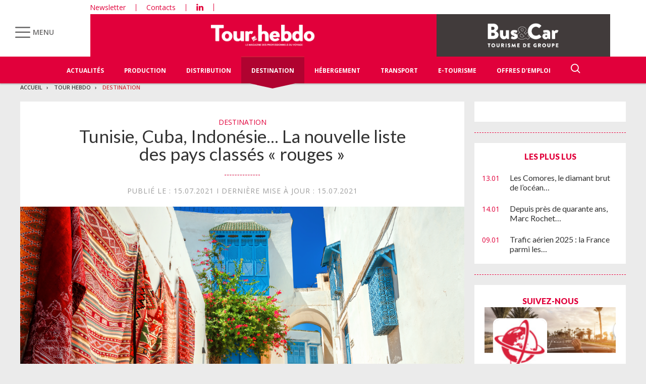

--- FILE ---
content_type: text/html; charset=UTF-8
request_url: https://www.tourhebdo.com/actualites/destination/tunisie-cuba-indonesie-la-nouvelle-liste-des-pays-classes-rouges-674268.php
body_size: 19381
content:


<!DOCTYPE html>
<html lang="fr">
<head>
<script>
window.dataLayer = window.dataLayer || [];
dataLayer.push({
 'login_status':'logged_in',
'content_group':'Article',			
'content_group2':'Destination','content_type': 'free',
'publication_date':'15/07/2021','author': 'Brice Lahaye ','display_ads':"false" ,
'media':'Tour Hebdo'  });
</script>

<!-- Google Tag Manager -->
<script>(function(w,d,s,l,i){w[l]=w[l]||[];w[l].push({'gtm.start':
new Date().getTime(),event:'gtm.js'});var f=d.getElementsByTagName(s)[0],
j=d.createElement(s),dl=l!='dataLayer'?'&l='+l:'';j.async=true;j.src=
'https://www.googletagmanager.com/gtm.js?id='+i+dl;f.parentNode.insertBefore(j,f);
})(window,document,'script','dataLayer','GTM-KZ7NS2XJ');</script>
<!-- End Google Tag Manager -->

<meta charset="utf-8"/>
    <!-- COL -->

<!-- BL TL - ATL - Htmlheader de type imm -->
<!-- BL in -->


<title>Tunisie, Cuba, Indonésie... La nouvelle liste des pays classés « rouges » - Tour Hebdo</title>

<meta name="description" content="D&egrave;s vendredi, quatre nouveaux pays int&eacute;greront la liste rouge des pays &agrave; risques, portant d&eacute;sormais leur nombre &agrave; 28.&nbsp;" />
<meta name="viewport" content="width=device-width, initial-scale=1, maximum-scale=1.0, shrink-to-fit=no, user-scalable=0" />
<meta name="google-site-verification" content="OHu_q31vR5Tah0is8pbGE0WUlS0D7EJ7nu1EsKMED2w" />
<link type="image/x-icon" rel="icon" href="/favicon.ico" />

    <meta name="twitter:description"
          content="D&egrave;s vendredi, quatre nouveaux pays int&eacute;greront la liste rouge des pays &agrave; risques, portant d&eacute;sormais leur nombre &agrave; 28. "/>
    <meta name="twitter:title" content="Tunisie, Cuba, Indonésie... La nouvelle liste des pays classés « rouges »"/>
    <meta name="twitter:card" content="summary_large_image"/>

    <meta property="og:title" content="Tunisie, Cuba, Indonésie... La nouvelle liste des pays classés « rouges »"/>
    <meta property="og:description"
          content="D&egrave;s vendredi, quatre nouveaux pays int&eacute;greront la liste rouge des pays &agrave; risques, portant d&eacute;sormais leur nombre &agrave; 28. "/>
            <meta property="og:image" content="https://ibp.info6tm.fr/api/v1/files/60efe3e13e4546186725b866/methodes/cover_mag/image.jpg"/>
        <meta property="og:image:type" content="image/jpeg"/>
        <meta property="og:locale" content="fr_FR">
    <meta property="og:url" content="http://www.tourhebdo.com/actualites/destination/tunisie-cuba-indonesie-la-nouvelle-liste-des-pays-classes-rouges-674268.php/?latest">
	<link rel="canonical" href="/actualites/destination/tunisie-cuba-indonesie-la-nouvelle-liste-des-pays-classes-rouges-674268.php" />


<link type="text/css" rel="stylesheet" href="/css/knacss.min.css" />
<link type="text/css" rel="stylesheet" href="/css/styles.min.css" />
<link type="text/css" rel="stylesheet" href="/css/tourisme.min.css" />
<link type="text/css" rel="stylesheet" href="/css/tourhebdo.min.css" />

<script type="text/javascript" src="/js/jquery-3.0.0.min.js"></script>
<script type="text/javascript" src="/js/scripts.min.js"></script>
<script type="text/javascript" src="/js/site.min.js"></script>
<script type="text/javascript" src="/js/sso.min.js"></script>
<script type="text/javascript" src="/js/jquery.simple-scroll-follow.min.js"></script>

<script type="text/javascript" src="/js/jQuery.print.min.js"></script>

<link type="text/css" rel="stylesheet" href="/css/audioplayer.min.css" />
<script type="text/javascript" src="/js/audioplayer.min.js"></script>

<link type="text/css" rel="stylesheet" href="/css/flickity.min.css" media="screen" />
<script type="text/javascript" src="/js/flickity.pkgd.min.js"></script>

<link type="text/css" rel="stylesheet" href="/css/jssor_slider.min.css" media="screen" />
<script type="text/javascript" src="/js/jssor.slider-21.1.5.min.js"></script>

<link type="text/css" rel="stylesheet" href="/css/slippry.min.css" media="screen" />
<script type="text/javascript" src="/js/slippry.min.js"></script>

<script type="text/javascript">
    var LPF_SITE = 'theb0f';
    var LPF_PATH_CODE = 'THEB';
</script>


	
<script src="//ced.sascdn.com/tag/106/smart.js" type="text/javascript"></script>
<script type="text/javascript">
  var syncjs = 1
  // Ads manager to use async tagging
  sas.setup({
    domain: "https://adapi.smartadserver.com",
    networkid: 106,
    async: syncjs
  });
</script>


    <script src="//assets.adobedtm.com/00b04938854733eea4b22b8bb187513ab8504c1b/satelliteLib-00a50b5bfbeef38b6ec319d116c0548adcc28051.js"></script>

<!-- Les metas OG pour Facebook -->
    <meta property="og:title" content="Tunisie, Cuba, Indonésie... La nouvelle liste des pays classés « rouges »"/>
    <meta property="og:description" content="D&egrave;s vendredi, quatre nouveaux pays int&eacute;greront la liste rouge des pays &agrave; risques, portant d&eacute;sormais leur nombre &agrave; 28.&nbsp;"/>
    <meta property="og:type" content="article"/>
                         <meta property="og:image" content="https://ibp.info6tm.fr/api/v1/files/60efe3e13e4546186725b866/methodes/article_small_portrait/image.jpg"/>
                <link rel="canonical" href="https://www.tourhebdo.com/actualites/destination/tunisie-cuba-indonesie-la-nouvelle-liste-des-pays-classes-rouges-674268.php" />

<meta name="robots" content="max-snippet:-1">
<meta name="robots" content="max-video-preview:-1">
<meta name="robots" content="max-image-preview:standard">


<!-- /BL -->

</head>
<body class="tou heb ">
    <!-- Google Tag Manager (noscript) -->
    <noscript><iframe src="https://www.googletagmanager.com/ns.html?id=GTM-KZ7NS2XJ"
    height="0" width="0" style="display:none;visibility:hidden"></iframe></noscript>
    <!-- End Google Tag Manager (noscript) -->
    
    <script>
        var LUP_datalayer = {
            profile: {},
            nav: {}
        };
    </script>
    <!-- CE FICHIER GÈRE UNIQUEMENT LA PARTIE NAV ET ARTICLE -->

<!-- Pour une meilleure lisibilité du code je mets la récupération d'Ariane ici. -->
        
                                                
<script>
    var ariane = JSON.parse('\u007B\u0022tr\u003Atheb0f\u003Atourh\u0022\u003A\u0022Tour\u0020Hebdo\u0022,\u0022tr\u003Atheb0f\u003Atourh\u003Adestination\u0022\u003A\u0022Destination\u0022\u007D');
</script>


<!-- On gère ici la "recherche" -->

<script>

    /**
     * Les associations code site => libellé.
     */
    var LPF_PATH_CODE_LIBELLE = {
        BCTG: 'Bus&Car',
        THEB: 'TourHebdo',
        ICO: 'Icotour',
        RCP: 'Guide des Réceptifs',
        ASH: 'Actualités Sociales Hebdomadaires',
        ATL: 'Actu Transport Logistique'
    };

    var LPF_SITE_PREFIX = '';
    if (LPF_PATH_CODE_LIBELLE.hasOwnProperty(LPF_PATH_CODE)) {
        if (LPF_PATH_CODE === 'BCTG' || LPF_PATH_CODE === 'THEB' || LPF_PATH_CODE === 'ICO' || LPF_PATH_CODE == 'RCP') {
            LPF_SITE_PREFIX = 'th';
        } else if (LPF_PATH_CODE === 'ASH') {
            LPF_SITE_PREFIX = 'ash';
        } else if (LPF_PATH_CODE === 'ATL') {
            LPF_SITE_PREFIX = 'atl';
        }
    }

    /**
     *
     * TODO :
     * A adapter pour les autres sites :
     * pageName (return th & tmp.slice(0, ==>3<==) (car tr:theb0f:tourh)
     * buildAriane (path en dur)
     * namespace => ajouter les différents sites (cas particulier pour TH normalement si faut faire B&C, icotour & GDR)
     */

    /**
     * Tous ce qui est dans "nav"
     *
     * Retourne le nom de la page sous le format
     * site:[reste du path => sans la famille & sans le code site de Pulse]
     * @param path
     * @returns string
     */
    function pageName(path) {
        var slice = 2;
        if (LPF_SITE_PREFIX === 'th') {
            slice = 3;
        }
        var tmp = path.split(':');
        tmp.splice(0, slice);
        return LPF_SITE_PREFIX + ':' + tmp.join(':');
    }

    /**
     * Renvoie le type de la page (homepage, section ou article)
     * @param type
     * @param path
     * @returns string
     */
    function pageType(type, path) {
        if (type === 'H') {
            if (path.indexOf('homepage') === -1) {
                return 'section';
            }
            return 'homepage';
        } else if (type === 'E') {
            return 'article';
        } else if (type === 'C') {
            return 'section';
        }
    }

    /**
     * A partir du fil d'ariane crée les différentes propriétes pour le "nav".
     * @param ariane
     * @returns object
     */
    function buildAriane(ariane) {
        var level = [];
        for (var path in ariane) {
            level.push(pageName(path));
        }
        var res = {};
        for (var i = 0; i < level.length; i++) {
            res['level' + (i + 2)] = level[i];
        }
        return res;
    }

    /**
     * Renvoie le site correspondant.
     * Utilise la variable global LPF_PATH_CODE
     * @returns string
     */
    function nameSpace() {
        if (LPF_PATH_CODE_LIBELLE.hasOwnProperty(LPF_PATH_CODE)) {
            return LPF_PATH_CODE_LIBELLE[LPF_PATH_CODE];
        }
        return '';
    }

    /**
     * Retourne le prePageName c'est à dire le pageName sans le string avec les premiers ":".
     * @param path
     */
    function prePageName(path, pageType) {
        var tmp = pageName(path).split(':');
        if (LPF_SITE_PREFIX === 'th') tmp.splice(0, 1);
        if (path.indexOf('homepage') === -1) tmp.splice(1, 0, pageType);
        return tmp.join(':');
    }

    /**
     * Renvoie la string correspondant selon qu'on soit sur mobile ou tablette.
     */
    function responsive() {
        if (navigator.userAgent.match(/(android|iphone|blackberry|symbian|symbianos|symbos|netfront|model-orange|javaplatform|iemobile|windows phone|samsung|htc|opera mobile|opera mobi|opera mini|presto|huawei|blazer|bolt|doris|fennec|gobrowser|iris|maemo browser|mib|cldc|minimo|semc-browser|skyfire|teashark|teleca|uzard|uzardweb|meego|nokia|bb10|playbook)/gi)) {
            return 'responsive:mobile';
        } else {
            return 'responsive:desktop';
        }
    }

    /**
     * Renvoie les dimensions de l'écran.
     * @returns object
     */
    function getWindowSize() {
        return {
            width: window.screen.width,
            height: window.screen.height
        }
    }

    /**
     * Tous ce qui est dans article.
     * Renvoie la date de publication de l'article au format D/M/Y
     */
    function articleDatePublication(date) {
        var tmp = date.split(' ');
        tmp = tmp[0].split('-');
        return tmp[2] + '/' + tmp[1] + '/' + tmp[0];
    }

    /**
     * Renvoie le nom du serveur sans le "wwww-".
     */
    function getServer() {
        var server = window.location.hostname;
        if (server.indexOf('www-') !== -1) {
            server = server.replace('www-', '');
        }
        return server;
    }

    /**
     * Génère la dernière partie pour les pageName & les prePageName & hier1
     */
    function getArticleForPageName(article) {
        if (article) {
            var url_split = article.url.split('/');
            return ':' + url_split[url_split.length - 1].substr(0, url_split[url_split.length - 1].lastIndexOf('-'));
        } else {
            return '';
        }
    }

    var engine = JSON.parse('\u007B\u0022url\u0022\u003A\u0022\\\/actualites\\\/destination\\\/tunisie\u002Dcuba\u002Dindonesie\u002Dla\u002Dnouvelle\u002Dliste\u002Ddes\u002Dpays\u002Dclasses\u002Drouges\u002D674268.php\u0022,\u0022type\u0022\u003A\u0022E\u0022,\u0022pinfo\u0022\u003A\u005B\u005D,\u0022pinfo2\u0022\u003Anull,\u0022http_code\u0022\u003A200,\u0022user_acces\u0022\u003Atrue,\u0022user_auth\u0022\u003Afalse,\u0022user_permissions\u0022\u003Afalse,\u0022body_page\u0022\u003A\u0022body_article_2col\u0022,\u0022colonnes\u0022\u003A\u005B\u0022Artventre\u0022,\u0022Rubdroite\u0022\u005D\u007D');
    var hierarchie = JSON.parse('\u007B\u0022id_hierarchie\u0022\u003A145131,\u0022titre\u0022\u003A\u0022Destination\u0022,\u0022uri\u0022\u003A\u0022\\\/tourh\\\/destination\\\/\u0022,\u0022type\u0022\u003A\u0022PAG\u003A\u0022,\u0022niveau\u0022\u003A2,\u0022ordre\u0022\u003A4,\u0022visibilite\u0022\u003A1,\u0022meta\u0022\u003A\u007B\u0022code_magazine\u0022\u003A\u0022\u0022,\u0022code_pub\u0022\u003A\u0022134088\\\/896416\u0022,\u0022description_article\u0022\u003A\u0022\u0023\u007Belement.chapeau\u007D\u0022,\u0022description_rubrique\u0022\u003A\u0022Tour\u0020Hebdo,\u0020le\u0020portail\u0020des\u0020professionnels\u0020du\u0020Tourisme\u0020\u003A\u0020actualit\\u00e9s\u0020du\u0020tourisme,\u0020offres\u0020d\u0027emploi,\u0020guide\u0020Icotour,\u0020toutes\u0020les\u0020informations\u0020pour\u0020les\u0020professionnels\u0020du\u0020tourisme\u0022,\u0022titre_article\u0022\u003A\u0022\u0023\u007Belement.titre\u007D\u0020\u002D\u0020Tour\u0020Hebdo\u0022,\u0022titre_rubrique\u0022\u003A\u0022Tour\u0020Hebdo\u0022,\u0022insertion\u0022\u003A\u0022\u0022,\u0022email\u0022\u003A\u0022\u0022,\u0022id_3R\u0022\u003Anull,\u0022reaction\u0022\u003Anull,\u0022cover\u0022\u003A\u0022\u0022,\u0022date_issue\u0022\u003A\u0022\u0022,\u0022ranking_mode_enabled\u0022\u003Afalse,\u0022ranking_mode_polling_interval\u0022\u003A30000,\u0022lien_calameo\u0022\u003A\u0022\u0022,\u0022numero_nl\u0022\u003A\u0022\u0022,\u0022titre_nl\u0022\u003A\u0022\u0022,\u0022mailing_id\u0022\u003Afalse,\u0022newsletter_template\u0022\u003Afalse,\u0022newsletter_template_copy_elements\u0022\u003Afalse,\u0022newsletter_edition\u0022\u003Afalse,\u0022ranking_manual\u0022\u003Afalse,\u0022date_nl\u0022\u003A\u0022\u0022,\u0022newsletter_template_copy_rankings\u0022\u003Afalse\u007D,\u0022redirections\u0022\u003A\u005B\u005D,\u0022created_at\u0022\u003A\u007B\u0022date\u0022\u003A\u00222024\u002D08\u002D27\u002014\u003A26\u003A16.000000\u0022,\u0022timezone_type\u0022\u003A1,\u0022timezone\u0022\u003A\u0022\u002B00\u003A00\u0022\u007D,\u0022updated_at\u0022\u003A\u007B\u0022date\u0022\u003A\u00222025\u002D07\u002D08\u002012\u003A45\u003A27.000000\u0022,\u0022timezone_type\u0022\u003A1,\u0022timezone\u0022\u003A\u0022\u002B00\u003A00\u0022\u007D,\u0022date_front_last_sync\u0022\u003A\u007B\u0022date\u0022\u003A\u00222026\u002D01\u002D13\u002014\u003A15\u003A25.000000\u0022,\u0022timezone_type\u0022\u003A1,\u0022timezone\u0022\u003A\u0022\u002B00\u003A00\u0022\u007D,\u0022site\u0022\u003A\u0022theb0f\u0022,\u0022famille\u0022\u003A\u0022tr\u0022,\u0022publiable\u0022\u003Atrue,\u0022associable\u0022\u003Atrue,\u0022rss\u0022\u003A1,\u0022body_rub\u0022\u003A\u0022body_rubrique_2col_waterfall\u0022,\u0022colonnes_rub\u0022\u003A\u0022Rubventre,Rubdroite\u0022,\u0022body_art\u0022\u003A\u0022body_article_2col\u0022,\u0022colonnes_art\u0022\u003A\u0022Artventre,Rubdroite\u0022,\u0022request_type\u0022\u003A\u0022tricustom\u003Fpath\u003D\u0023\u007Bpath\u007D\u0026champ\u003Ddate_premiere_publication\u0026ordre\u003D\u002D1\u007Cpager\u003Fpgsize\u003D26\u0026pg\u003D\u0023\u007Bpg\u007D\u0022,\u0022date_front_first_sync\u0022\u003A\u007B\u0022date\u0022\u003A\u00222024\u002D08\u002D27\u002014\u003A26\u003A16.000000\u0022,\u0022timezone_type\u0022\u003A1,\u0022timezone\u0022\u003A\u0022\u002B00\u003A00\u0022\u007D,\u0022path\u0022\u003A\u0022tr\u003Atheb0f\u003Atourh\u003Adestination\u0022,\u0022canonical_url\u0022\u003A\u0022https\u003A\\\/\\\/www.tourhebdo.com\\\/tourh\\\/destination\\\/\u0022\u007D');
    var article = null;

    if (engine.type === 'E') {
        article = JSON.parse('\u007B\u0022_id\u0022\u003A674268,\u0022id_element\u0022\u003A674268,\u0022id_sans_version\u0022\u003A\u0022674268\u0022,\u0022id_actunet\u0022\u003A0,\u0022titre\u0022\u003A\u0022Tunisie,\u0020Cuba,\u0020Indon\\u00e9sie...\u0020La\u0020nouvelle\u0020liste\u0020des\u0020pays\u0020class\\u00e9s\u0020\\u00ab\u0020rouges\u0020\\u00bb\u0022,\u0022titre_alt\u0022\u003A\u0022\u0022,\u0022titre_url\u0022\u003A\u0022tunisie\u002Dcuba\u002Dindonesie\u002Dla\u002Dnouvelle\u002Dliste\u002Ddes\u002Dpays\u002Dclasses\u002Drouges\u0022,\u0022texte\u0022\u003A\u0022\u003Cp\u003ELa\u0020liste\u0020s\u0026\u002339\u003Ballonge.\u0020Le\u0020porte\u002Dparole\u0020du\u0020gouvernement,\u0020Gabriel\u0020Attal,\u0020a\u0020annonc\u0026eacute\u003B\u0020mardi\u0020que\u0020quatre\u0020nouveaux\u0020pays\u0020int\u0026egrave\u003Bgreront\u0020d\u0026egrave\u003Bs\u0020vendredi\u0020la\u0020liste\u0020rouge\u0020des\u0020destinations\u0020consid\u0026eacute\u003Br\u0026eacute\u003Bes\u0020comme\u0020\u0026agrave\u003B\u0020risques\u0020\u003A\u0020la\u0020Tunisie,\u0020le\u0020Mozambique,\u0020Cuba\u0020et\u0020l\u0026\u002339\u003BIndon\u0026eacute\u003Bsie.\u0026nbsp\u003B\u003C\\\/p\u003E\\n\\n\u003Cp\u003EAu\u0020total,\u0020ce\u0020sont\u0020d\u0026eacute\u003Bsormais\u002028\u0020pays\u0020class\u0026eacute\u003Bs\u0020rouge\u0020par\u0020la\u0020France\u0020\u003A\u0020l\u0026\u002339\u003BAfghanistan,\u0020l\u0026\u002339\u003BAfrique\u0020du\u0020Sud,\u0020l\u0026\u002339\u003BArgentine,\u0020le\u0020Bahre\u0026iuml\u003Bn,\u0020le\u0020Bangladesh,\u0020la\u0020Bolivie,\u0020le\u0020Br\u0026eacute\u003Bsil,\u0020le\u0020Chili,\u0020la\u0020Colombie,\u0020le\u0020Costa\u0020Rica,\u0020Cuba,\u0020l\u0026\u002339\u003BInde,\u0020l\u0026\u002339\u003BIndon\u0026eacute\u003Bsie,\u0020les\u0020Maldives,\u0020le\u0020Mozambique,\u0020la\u0020Namibie,\u0020le\u0020N\u0026eacute\u003Bpal,\u0020Oman,\u0020le\u0020Pakistan,\u0020le\u0020Paraguay,\u0020la\u0020R\u0026eacute\u003Bpublique\u0020d\u0026eacute\u003Bmocratique\u0020du\u0020Congo,\u0020la\u0020Russie,\u0020les\u0020Seychelles,\u0020le\u0020Sri\u0020Lanka,\u0020le\u0020Suriname,\u0020la\u0020Tunisie,\u0020l\u0026\u002339\u003BUruguay\u0020et\u0020la\u0020Zambie.\u0026nbsp\u003B\u003C\\\/p\u003E\\n\\n\u003Cp\u003EPour\u0020ce\u0020rendre\u0020dans\u0020l\u0026\u002339\u003Bun\u0020de\u0020ces\u0020pays,\u0020\u0026nbsp\u003Bla\u0020pr\u0026eacute\u003Bsentation\u0020d\u0026\u002339\u003Bun\u0020motif\u0020imp\u0026eacute\u003Brieux\u0020sera\u0020n\u0026eacute\u003Bcessaire.\u0020Lors\u0020du\u0020retour\u0020en\u0020France,\u0020il\u0020sera\u0020\u0026eacute\u003Bgalement\u0020demand\u0026eacute\u003B\u0020aux\u0020voyageurs\u0026nbsp\u003Bde\u0020plus\u0020de\u002011\u0020ans\u0026nbsp\u003B\u003A\u0020un\u0020document\u0020justifiant\u0020un\u0020motif\u0020imp\u0026eacute\u003Brieux\u0020d\u0026\u002339\u003Bordre\u0020personnel\u0020ou\u0020familial,\u0020un\u0020motif\u0020de\u0020sant\u0026eacute\u003B\u0020relevant\u0020de\u0020l\u0026\u002339\u003Burgence\u0020ou\u0020un\u0020motif\u0020professionnel\u0020ne\u0020pouvant\u0020\u0026ecirc\u003Btre\u0020diff\u0026eacute\u003Br\u0026eacute\u003B\u0020\u003B\u0026nbsp\u003Bun\u0020test\u0020PCR\u0020ou\u0020antig\u0026eacute\u003Bnique\u0020n\u0026eacute\u003Bgatif\u0020de\u0020moins\u0020de\u002048h\u0020\u003B\u0020une\u0020d\u0026eacute\u003Bclaration\u0020sur\u0020l\u0026\u002339\u003Bhonneur\u0026nbsp\u003Battestant\u0026nbsp\u003B\u003A\u0020accepter\u0020de\u0020se\u0020soumettre\u0020\u0026agrave\u003B\u0020un\u0020test\u0020ou\u0020examen\u0020de\u0020d\u0026eacute\u003Bpistage\u0020\u0026agrave\u003B\u0020son\u0020arriv\u0026eacute\u003Be\u0020sur\u0020le\u0020territoire\u0020national,\u0020s\u0026\u002339\u003Bengager\u0020\u0026agrave\u003B\u0020s\u0026\u002339\u003Bisoler\u0020pendant\u00207\u0026nbsp\u003Bjours\u0020\u0026agrave\u003B\u0020son\u0020arriv\u0026eacute\u003Be\u0020et\u0020\u0026agrave\u003B\u0020r\u0026eacute\u003Baliser\u0020un\u0020test\u0020de\u0020d\u0026eacute\u003Bpistage\u0020apr\u0026egrave\u003Bs\u0020ce\u0020d\u0026eacute\u003Blai,\u0020\u0026ecirc\u003Btre\u0020en\u0020mesure\u0020de\u0020pr\u0026eacute\u003Bsenter\u0020un\u0020justificatif\u0020de\u0020sa\u0020vaccination.\u0026nbsp\u003B\u003C\\\/p\u003E\\n\\n\u003Cp\u003ESi\u0020le\u0020voyageur\u0020n\u0026\u002339\u003Best\u0020pas\u0020vaccin\u0026eacute\u003B,\u0020une\u0020quarantaine\u0020de\u002010\u0020jours\u0020sera\u0020impos\u0026eacute\u003Be\u0020\u0026agrave\u003B\u0020son\u0020arriv\u0026eacute\u003Be\u0020en\u0020France.\u0020Les\u0020contrevenants\u0020s\u0026\u002339\u003Bexposeront\u0020\u0026agrave\u003B\u0020une\u0020amende\u0020de\u00201000\u0020euros,\u0026nbsp\u003B\u003C\\\/p\u003E\u0022,\u0022surtitre\u0022\u003A\u0022\u0022,\u0022signature\u0022\u003A\u0022Brice\u0020Lahaye\u0020\u0022,\u0022chapeau\u0022\u003A\u0022\u003Cp\u003ED\u0026egrave\u003Bs\u0020vendredi,\u0020quatre\u0020nouveaux\u0020pays\u0020int\u0026eacute\u003Bgreront\u0020la\u0020liste\u0020rouge\u0020des\u0020pays\u0020\u0026agrave\u003B\u0020risques,\u0020portant\u0020d\u0026eacute\u003Bsormais\u0020leur\u0020nombre\u0020\u0026agrave\u003B\u002028.\u0026nbsp\u003B\u003C\\\/p\u003E\u0022,\u0022source\u0022\u003A\u0022th\u0022,\u0022meta\u0022\u003Anull,\u0022type\u0022\u003A\u0022ART\u003A\u0022,\u0022profil\u0022\u003A\u0022\u0022,\u0022etat\u0022\u003A99,\u0022version\u0022\u003A99,\u0022alt\u0022\u003Anull,\u0022url\u0022\u003A\u0022\\\/actualites\\\/destination\\\/tunisie\u002Dcuba\u002Dindonesie\u002Dla\u002Dnouvelle\u002Dliste\u002Ddes\u002Dpays\u002Dclasses\u002Drouges\u002D674268.php\u0022,\u0022url_bloque\u0022\u003A0,\u0022url_source\u0022\u003Anull,\u0022debut_publication\u0022\u003Anull,\u0022fin_publication\u0022\u003Anull,\u0022mots_cles\u0022\u003Anull,\u0022thesaurus\u0022\u003Anull,\u0022fulltexte\u0022\u003Anull,\u0022fulltexte2\u0022\u003Anull,\u0022date_creation\u0022\u003A\u007B\u0022date\u0022\u003A\u00222021\u002D07\u002D15\u002007\u003A27\u003A08.000000\u0022,\u0022timezone_type\u0022\u003A1,\u0022timezone\u0022\u003A\u0022\u002B00\u003A00\u0022\u007D,\u0022date_modification\u0022\u003A\u007B\u0022date\u0022\u003A\u00222021\u002D07\u002D15\u002007\u003A31\u003A18.000000\u0022,\u0022timezone_type\u0022\u003A1,\u0022timezone\u0022\u003A\u0022\u002B00\u003A00\u0022\u007D,\u0022created_at\u0022\u003A\u00222021\u002D07\u002D15\u002009\u003A27\u003A08\u0022,\u0022updated_at\u0022\u003A\u00222026\u002D01\u002D07\u002020\u003A00\u003A57\u0022,\u0022utilisateur_creation\u0022\u003A967,\u0022utilisateur_modification\u0022\u003A967,\u0022date_lock\u0022\u003A\u00222021\u002D07\u002D15\u002009\u003A27\u003A08\u0022,\u0022utilisateur_lock\u0022\u003A967,\u0022id_import\u0022\u003Anull,\u0022date_premiere_publication\u0022\u003A\u00222021\u002D07\u002D15\u002009\u003A31\u003A18\u0022,\u0022date_derniere_publication\u0022\u003A\u00222021\u002D07\u002D15\u002009\u003A31\u003A18\u0022,\u0022flux_tetiere\u0022\u003Anull,\u0022no_page\u0022\u003A0,\u0022pdf\u0022\u003Anull,\u0022payant\u0022\u003A0,\u0022reagir\u0022\u003A1,\u0022reagir_nb\u0022\u003A0,\u0022cpt_ami\u0022\u003A0,\u0022cpt_vues\u0022\u003A2395,\u0022origine\u0022\u003Anull,\u0022flux_id\u0022\u003Anull,\u0022flux_no_arbre\u0022\u003Anull,\u0022flux_rubrique\u0022\u003Anull,\u0022flux_taille\u0022\u003Anull,\u0022pastille\u0022\u003A0,\u0022pastille_abonn\u0022\u003A\u0022\u0022,\u0022flux_localite\u0022\u003Anull,\u0022flux_theme\u0022\u003Anull,\u0022flux_evenement\u0022\u003Anull,\u0022flux_ville\u0022\u003Anull,\u0022flux_personne\u0022\u003Anull,\u0022flux_lieu\u0022\u003Anull,\u0022blog_corres_post_id\u0022\u003A0,\u0022blog_corres_post_url\u0022\u003A\u0022\u0022,\u0022blog_corres_url\u0022\u003A\u0022\u0022,\u0022mediabong\u0022\u003A0,\u0022lie_a\u0022\u003A0,\u0022utilisateur_assign\u0022\u003Anull,\u0022avancement\u0022\u003A0,\u0022hierarchies\u0022\u003A\u005B\u007B\u0022id_hierarchie\u0022\u003A145131,\u0022titre\u0022\u003A\u0022Destination\u0022,\u0022uri\u0022\u003A\u0022\\\/tourh\\\/destination\\\/\u0022,\u0022type\u0022\u003A\u0022PAG\u003A\u0022,\u0022niveau\u0022\u003A2,\u0022ordre\u0022\u003A4,\u0022visibilite\u0022\u003A1,\u0022meta\u0022\u003A\u007B\u0022code_magazine\u0022\u003A\u0022\u0022,\u0022code_pub\u0022\u003A\u0022134088\\\/896416\u0022,\u0022description_article\u0022\u003A\u0022\u0023\u007Belement.chapeau\u007D\u0022,\u0022description_rubrique\u0022\u003A\u0022Tour\u0020Hebdo,\u0020le\u0020portail\u0020des\u0020professionnels\u0020du\u0020Tourisme\u0020\u003A\u0020actualit\\u00e9s\u0020du\u0020tourisme,\u0020offres\u0020d\u0027emploi,\u0020guide\u0020Icotour,\u0020toutes\u0020les\u0020informations\u0020pour\u0020les\u0020professionnels\u0020du\u0020tourisme\u0022,\u0022titre_article\u0022\u003A\u0022\u0023\u007Belement.titre\u007D\u0020\u002D\u0020Tour\u0020Hebdo\u0022,\u0022titre_rubrique\u0022\u003A\u0022Tour\u0020Hebdo\u0022,\u0022insertion\u0022\u003A\u0022\u0022,\u0022email\u0022\u003A\u0022\u0022,\u0022id_3R\u0022\u003Anull,\u0022reaction\u0022\u003Anull,\u0022cover\u0022\u003A\u0022\u0022,\u0022date_issue\u0022\u003A\u0022\u0022,\u0022ranking_mode_enabled\u0022\u003Afalse,\u0022ranking_mode_polling_interval\u0022\u003A30000,\u0022lien_calameo\u0022\u003A\u0022\u0022,\u0022numero_nl\u0022\u003A\u0022\u0022,\u0022titre_nl\u0022\u003A\u0022\u0022,\u0022mailing_id\u0022\u003Afalse,\u0022newsletter_template\u0022\u003Afalse,\u0022newsletter_template_copy_elements\u0022\u003Afalse,\u0022newsletter_edition\u0022\u003Afalse,\u0022ranking_manual\u0022\u003Afalse,\u0022date_nl\u0022\u003A\u0022\u0022,\u0022newsletter_template_copy_rankings\u0022\u003Afalse\u007D,\u0022redirections\u0022\u003A\u005B\u005D,\u0022created_at\u0022\u003A\u007B\u0022date\u0022\u003A\u00222024\u002D08\u002D27\u002014\u003A26\u003A16.000000\u0022,\u0022timezone_type\u0022\u003A1,\u0022timezone\u0022\u003A\u0022\u002B00\u003A00\u0022\u007D,\u0022updated_at\u0022\u003A\u007B\u0022date\u0022\u003A\u00222025\u002D07\u002D08\u002012\u003A45\u003A27.000000\u0022,\u0022timezone_type\u0022\u003A1,\u0022timezone\u0022\u003A\u0022\u002B00\u003A00\u0022\u007D,\u0022date_front_last_sync\u0022\u003A\u007B\u0022date\u0022\u003A\u00222026\u002D01\u002D13\u002014\u003A15\u003A25.000000\u0022,\u0022timezone_type\u0022\u003A1,\u0022timezone\u0022\u003A\u0022\u002B00\u003A00\u0022\u007D,\u0022site\u0022\u003A\u0022theb0f\u0022,\u0022famille\u0022\u003A\u0022tr\u0022,\u0022publiable\u0022\u003Atrue,\u0022associable\u0022\u003Atrue,\u0022rss\u0022\u003A1,\u0022body_rub\u0022\u003A\u0022body_rubrique_2col_waterfall\u0022,\u0022colonnes_rub\u0022\u003A\u0022Rubventre,Rubdroite\u0022,\u0022body_art\u0022\u003A\u0022body_article_2col\u0022,\u0022colonnes_art\u0022\u003A\u0022Artventre,Rubdroite\u0022,\u0022request_type\u0022\u003A\u0022tricustom\u003Fpath\u003D\u0023\u007Bpath\u007D\u0026champ\u003Ddate_premiere_publication\u0026ordre\u003D\u002D1\u007Cpager\u003Fpgsize\u003D26\u0026pg\u003D\u0023\u007Bpg\u007D\u0022,\u0022date_front_first_sync\u0022\u003A\u007B\u0022date\u0022\u003A\u00222024\u002D08\u002D27\u002014\u003A26\u003A16.000000\u0022,\u0022timezone_type\u0022\u003A1,\u0022timezone\u0022\u003A\u0022\u002B00\u003A00\u0022\u007D,\u0022path\u0022\u003A\u0022tr\u003Atheb0f\u003Atourh\u003Adestination\u0022\u007D,\u007B\u0022id_hierarchie\u0022\u003A67387,\u0022titre\u0022\u003A\u0022Homepage\u0022,\u0022uri\u0022\u003A\u0022\\\/\u0022,\u0022type\u0022\u003A\u0022PAG\u003A\u0022,\u0022niveau\u0022\u003A2,\u0022ordre\u0022\u003A0,\u0022visibilite\u0022\u003A1,\u0022meta\u0022\u003A\u007B\u0022code_magazine\u0022\u003A\u0022\u0022,\u0022code_pub\u0022\u003A\u0022134088\\\/896416\u0022,\u0022description_article\u0022\u003A\u0022\u0023\u007Belement.chapeau\u007D\u0022,\u0022description_rubrique\u0022\u003A\u0022Tour\u0020Hebdo,\u0020le\u0020portail\u0020des\u0020professionnels\u0020du\u0020Tourisme\u0020\u003A\u0020actualit\\u00e9s\u0020du\u0020tourisme,\u0020offres\u0020d\u0027emploi,\u0020guide\u0020Icotour,\u0020toutes\u0020les\u0020informations\u0020pour\u0020les\u0020professionnels\u0020du\u0020tourisme\u0022,\u0022titre_article\u0022\u003A\u0022\u0023\u007Belement.titre\u007D\u0020\u002D\u0020Tour\u0020Hebdo\u0022,\u0022titre_rubrique\u0022\u003A\u0022Tour\u0020Hebdo\u0022,\u0022insertion\u0022\u003A\u0022\u0022,\u0022email\u0022\u003A\u0022\u0022,\u0022id_3R\u0022\u003A\u0022\u0022,\u0022reaction\u0022\u003A\u0022\u0022,\u0022cover\u0022\u003A\u0022\u0022,\u0022date_issue\u0022\u003A\u0022\u0022,\u0022ranking_mode_enabled\u0022\u003Afalse,\u0022ranking_mode_polling_interval\u0022\u003A30000,\u0022lien_calameo\u0022\u003A\u0022\u0022,\u0022numero_nl\u0022\u003A\u0022\u0022,\u0022titre_nl\u0022\u003A\u0022\u0022,\u0022mailing_id\u0022\u003Afalse,\u0022newsletter_template\u0022\u003Afalse,\u0022newsletter_template_copy_elements\u0022\u003Afalse,\u0022newsletter_edition\u0022\u003Afalse,\u0022ranking_manual\u0022\u003Afalse,\u0022date_nl\u0022\u003A\u0022\u0022,\u0022newsletter_template_copy_rankings\u0022\u003Afalse\u007D,\u0022publiable\u0022\u003Atrue,\u0022associable\u0022\u003Atrue,\u0022rss\u0022\u003A0,\u0022body_rub\u0022\u003A\u0022body_rubrique_2col\u0022,\u0022colonnes_rub\u0022\u003A\u0022Rubventrespe,Rubdroite\u0022,\u0022body_art\u0022\u003A\u0022body_article_2col\u0022,\u0022colonnes_art\u0022\u003A\u0022Artventre,Artdroite\u0022,\u0022request_type\u0022\u003A\u0022tricustom\u003Fpath\u003D\u0023\u007Bpath\u007D\u0026champ\u003Ddate_premiere_publication\u0026ordre\u003D\u002D1\u007Cpager\u003Fpgsize\u003D26\u0026pg\u003D\u0023\u007Bpg\u007D\u0022,\u0022redirections\u0022\u003A\u005B\u005D,\u0022created_at\u0022\u003A\u007B\u0022date\u0022\u003A\u00222016\u002D12\u002D28\u002014\u003A47\u003A50.000000\u0022,\u0022timezone_type\u0022\u003A1,\u0022timezone\u0022\u003A\u0022\u002B00\u003A00\u0022\u007D,\u0022updated_at\u0022\u003A\u007B\u0022date\u0022\u003A\u00222025\u002D07\u002D08\u002012\u003A44\u003A37.000000\u0022,\u0022timezone_type\u0022\u003A1,\u0022timezone\u0022\u003A\u0022\u002B00\u003A00\u0022\u007D,\u0022date_front_last_sync\u0022\u003A\u007B\u0022date\u0022\u003A\u00222026\u002D01\u002D22\u002018\u003A01\u003A43.000000\u0022,\u0022timezone_type\u0022\u003A1,\u0022timezone\u0022\u003A\u0022\u002B00\u003A00\u0022\u007D,\u0022date_front_first_sync\u0022\u003A\u007B\u0022date\u0022\u003A\u00222019\u002D03\u002D08\u002014\u003A55\u003A18.000000\u0022,\u0022timezone_type\u0022\u003A1,\u0022timezone\u0022\u003A\u0022\u002B00\u003A00\u0022\u007D,\u0022famille\u0022\u003A\u0022tr\u0022,\u0022site\u0022\u003A\u0022theb0f\u0022,\u0022path\u0022\u003A\u0022tr\u003Atheb0f\u003Atourh\u003Ahomepage\u0022\u007D\u005D,\u0022site\u0022\u003A\u0022theb0f\u0022,\u0022complements\u0022\u003A\u005B\u007B\u0022id_complement\u0022\u003A253074,\u0022titre\u0022\u003A\u0022\u0022,\u0022texte\u0022\u003A\u0022\u003Cp\u003ELa\u0020Tunisie\u0020int\u0026egrave\u003Bgre\u0020la\u0020liste\u0020rouge.\u0026nbsp\u003B\u003C\\\/p\u003E\\n\u0022,\u0022signature\u0022\u003A\u0022\\u00a9Adobe\u0020Stock\u0020\u0022,\u0022ordre\u0022\u003A0,\u0022type\u0022\u003A\u0022MED\u003AIMG\u003A\u0022,\u0022alt\u0022\u003Anull,\u0022actif\u0022\u003A1,\u0022path\u0022\u003Anull,\u0022id_l2_img\u0022\u003A\u002260efe3e13e4546186725b866\u0022,\u0022id_sans_version_fils\u0022\u003Anull,\u0022source\u0022\u003Anull,\u0022meta\u0022\u003A\u007B\u0022id\u0022\u003A\u002260efe3e13e4546186725b866\u0022,\u0022user_id\u0022\u003A\u00225ffc2c113e45460d41518766\u0022,\u0022application_id\u0022\u003A\u00225702832dc7585d717e3ec80a\u0022,\u0022organization_id\u0022\u003A\u00225a0025228fe56f7b1a5a8822\u0022,\u0022extension\u0022\u003A\u0022png\u0022,\u0022extension_originale\u0022\u003A\u0022png\u0022,\u0022fichier_original\u0022\u003A\u0022Capture\u0020d\\u2019\\u00e9cran\u00202021\u002D07\u002D15\u0020\\u00e0\u002009.29.14.png\u0022,\u0022path\u0022\u003A\u0022\\\/5a0025228fe56f7b1a5a8822\\\/ac\\\/85a\\\/ac26314e\u002D0692\u002D4224\u002D90cd\u002D6fd9152de85a.png\u0022,\u0022ibp_path\u0022\u003A\u0022http\u003A\\\/\\\/ibp\u002Dprod.info6tm.fr\\\/api\\\/v1\\\/files\\\/60efe3e13e4546186725b866\u003Falt\u003Dfile\u0022,\u0022size\u0022\u003A6685021,\u0022md5sum\u0022\u003A\u002208b0785d3bc70d698cec657b9f1115bc\u0022,\u0022mime_type\u0022\u003A\u0022image\\\/png\u0022,\u0022version\u0022\u003A3,\u0022extra\u0022\u003A\u007B\u0022lp\u0022\u003A\u007B\u0022exploit_paths\u0022\u003A\u005B\u0022\u002A\u0022\u005D\u007D\u007D,\u0022methodes\u0022\u003A\u007B\u0022article\u0022\u003A\u007B\u0022id\u0022\u003A\u002257ebd2743839a4cf1c8b4567\u0022,\u0022context\u0022\u003A\u0022article\u0022,\u0022generator\u0022\u003A\u0022Thumbor\u0022,\u0022param\u0022\u003A\u007B\u0022crop_x\u0022\u003A0,\u0022crop_y\u0022\u003A211,\u0022crop_width\u0022\u003A2078,\u0022crop_height\u0022\u003A952,\u0022largeur\u0022\u003A\u00221200\u0022,\u0022hauteur\u0022\u003A\u0022550\u0022,\u0022upscale\u0022\u003A\u0022true\u0022,\u0022quality\u0022\u003A\u002280\u0022\u007D\u007D,\u0022art_pagelist\u0022\u003A\u007B\u0022id\u0022\u003A\u002258590ac4820396bd26acda34\u0022,\u0022context\u0022\u003A\u0022art_pagelist\u0022,\u0022generator\u0022\u003A\u0022Thumbor\u0022,\u0022param\u0022\u003A\u007B\u0022crop_x\u0022\u003A0,\u0022crop_y\u0022\u003A63,\u0022crop_width\u0022\u003A2078,\u0022crop_height\u0022\u003A1143,\u0022largeur\u0022\u003A\u0022400\u0022,\u0022hauteur\u0022\u003A\u0022220\u0022,\u0022upscale\u0022\u003A\u0022true\u0022,\u0022quality\u0022\u003A\u002280\u0022\u007D\u007D\u007D,\u0022meta\u0022\u003A\u007B\u0022Keywords\u0022\u003A\u005B\u005D\u007D,\u0022exif\u0022\u003A\u005B\u005D,\u0022updated_at\u0022\u003A\u00222021\u002D07\u002D15T07\u003A30\u003A24\u002B00\u003A00\u0022,\u0022created_at\u0022\u003A\u00222021\u002D07\u002D15T07\u003A29\u003A37\u002B00\u003A00\u0022\u007D,\u0022metadata\u0022\u003A\u007B\u0022inside_text\u0022\u003Afalse,\u0022labels\u0022\u003A\u005B\u0022\u0022\u005D,\u0022complement_state\u0022\u003A\u0022\u0022,\u0022lien_interne_type\u0022\u003A\u0022\u0022,\u0022position\u0022\u003A\u005B\u0022\u0022,\u0022\u0022,\u0022\u0022\u005D\u007D\u007D\u005D,\u0022metadata\u0022\u003A\u007B\u0022soustitre\u0022\u003Anull,\u0022date_peremption\u0022\u003Anull,\u0022id_auteur\u0022\u003Anull,\u0022nom_auteur\u0022\u003Anull,\u0022mots_cles\u0022\u003Anull,\u0022id_3R\u0022\u003Anull,\u0022titre_court\u0022\u003Anull,\u0022cpt_shares\u0022\u003A\u00220\u0022,\u0022poids\u0022\u003Anull,\u0022message_id\u0022\u003Anull,\u0022consultation\u0022\u003Anull,\u0022groupe\u0022\u003Anull,\u0022societe\u0022\u003Anull,\u0022lang\u0022\u003Anull,\u0022categorie\u0022\u003Anull,\u0022resume\u0022\u003Anull,\u0022folio\u0022\u003Anull,\u0022nbmots\u0022\u003Anull,\u0022dossier\u0022\u003Anull,\u0022sousdos\u0022\u003Anull,\u0022liens\u0022\u003Anull,\u0022motscles\u0022\u003Anull,\u0022tab\u0022\u003Anull,\u0022files\u0022\u003Anull,\u0022surtitre_geographique\u0022\u003Anull,\u0022surtitre_thematique\u0022\u003Anull,\u0022accroche\u0022\u003Anull,\u0022membres\u0022\u003Anull,\u0022adresse\u0022\u003Anull,\u0022Fichier\u0022\u003Anull,\u0022status\u0022\u003Anull,\u0022transition_lock\u0022\u003Afalse,\u0022transition_infos\u0022\u003A\u007B\u0022transition\u0022\u003A\u0022Publier\u0022,\u0022user\u0022\u003A\u0022Brice\u0020Lahaye\u0022,\u0022start\u0022\u003A\u00222021\u002D07\u002D15\u002009\u003A31\u003A17\u0022\u007D,\u0022lettre\u0022\u003Anull,\u0022auteur\u0022\u003Anull,\u0022fichier\u0022\u003Anull,\u0022reference\u0022\u003Anull,\u0022source\u0022\u003Anull,\u0022rub\u0022\u003Anull,\u0022sousrub\u0022\u003Anull,\u0022date_modification_lock\u0022\u003Anull,\u0022numero\u0022\u003Anull,\u0022dp_post_role\u0022\u003Anull,\u0022image_titre\u0022\u003Anull,\u0022date_limite_ligne\u0022\u003Anull,\u0022date_limite_reponse\u0022\u003Anull,\u0022transition_result\u0022\u003A\u007B\u0022success\u0022\u003Atrue,\u0022message\u0022\u003A\u0022L\u0027article\u0020a\u0020bien\u0020\\u00e9t\\u00e9\u0020publi\\u00e9.\u0022\u007D,\u0022canonical_url\u0022\u003A\u0022\\\/actualites\\\/destination\\\/tunisie\u002Dcuba\u002Dindonesie\u002Dla\u002Dnouvelle\u002Dliste\u002Ddes\u002Dpays\u002Dclasses\u002Drouges\u002D674268.php\u0022,\u0022canonical_site\u0022\u003A\u0022theb0f\u0022,\u0022urls\u0022\u003A\u007B\u0022theb0f\u0022\u003A\u0022\\\/actualites\\\/destination\\\/tunisie\u002Dcuba\u002Dindonesie\u002Dla\u002Dnouvelle\u002Dliste\u002Ddes\u002Dpays\u002Dclasses\u002Drouges\u002D674268.php\u0022\u007D\u007D,\u0022editings\u0022\u003A\u005B\u005D,\u0022rubriques_principales\u0022\u003A\u007B\u0022theb0f\u0022\u003A\u0022tr\u003Atheb0f\u003Atourh\u003Adestination\u0022\u007D,\u0022date_front_first_sync\u0022\u003A\u007B\u0022date\u0022\u003A\u00222021\u002D07\u002D15\u002007\u003A31\u003A18.000000\u0022,\u0022timezone_type\u0022\u003A1,\u0022timezone\u0022\u003A\u0022\u002B00\u003A00\u0022\u007D,\u0022date_front_last_sync\u0022\u003A\u007B\u0022date\u0022\u003A\u00222021\u002D07\u002D15\u002007\u003A31\u003A18.000000\u0022,\u0022timezone_type\u0022\u003A1,\u0022timezone\u0022\u003A\u0022\u002B00\u003A00\u0022\u007D,\u0022blocks\u0022\u003Anull,\u0022live\u0022\u003Anull,\u0022images\u0022\u003A\u005B\u007B\u0022id_complement\u0022\u003A253074,\u0022titre\u0022\u003A\u0022\u0022,\u0022texte\u0022\u003A\u0022\u003Cp\u003ELa\u0020Tunisie\u0020int\u0026egrave\u003Bgre\u0020la\u0020liste\u0020rouge.\u0026nbsp\u003B\u003C\\\/p\u003E\\n\u0022,\u0022signature\u0022\u003A\u0022\\u00a9Adobe\u0020Stock\u0020\u0022,\u0022ordre\u0022\u003A0,\u0022type\u0022\u003A\u0022MED\u003AIMG\u003A\u0022,\u0022alt\u0022\u003Anull,\u0022actif\u0022\u003A1,\u0022path\u0022\u003Anull,\u0022id_l2_img\u0022\u003A\u002260efe3e13e4546186725b866\u0022,\u0022id_sans_version_fils\u0022\u003Anull,\u0022source\u0022\u003Anull,\u0022meta\u0022\u003A\u007B\u0022id\u0022\u003A\u002260efe3e13e4546186725b866\u0022,\u0022user_id\u0022\u003A\u00225ffc2c113e45460d41518766\u0022,\u0022application_id\u0022\u003A\u00225702832dc7585d717e3ec80a\u0022,\u0022organization_id\u0022\u003A\u00225a0025228fe56f7b1a5a8822\u0022,\u0022extension\u0022\u003A\u0022png\u0022,\u0022extension_originale\u0022\u003A\u0022png\u0022,\u0022fichier_original\u0022\u003A\u0022Capture\u0020d\\u2019\\u00e9cran\u00202021\u002D07\u002D15\u0020\\u00e0\u002009.29.14.png\u0022,\u0022path\u0022\u003A\u0022\\\/5a0025228fe56f7b1a5a8822\\\/ac\\\/85a\\\/ac26314e\u002D0692\u002D4224\u002D90cd\u002D6fd9152de85a.png\u0022,\u0022ibp_path\u0022\u003A\u0022http\u003A\\\/\\\/ibp\u002Dprod.info6tm.fr\\\/api\\\/v1\\\/files\\\/60efe3e13e4546186725b866\u003Falt\u003Dfile\u0022,\u0022size\u0022\u003A6685021,\u0022md5sum\u0022\u003A\u002208b0785d3bc70d698cec657b9f1115bc\u0022,\u0022mime_type\u0022\u003A\u0022image\\\/png\u0022,\u0022version\u0022\u003A3,\u0022extra\u0022\u003A\u007B\u0022lp\u0022\u003A\u007B\u0022exploit_paths\u0022\u003A\u005B\u0022\u002A\u0022\u005D\u007D\u007D,\u0022methodes\u0022\u003A\u007B\u0022article\u0022\u003A\u007B\u0022id\u0022\u003A\u002257ebd2743839a4cf1c8b4567\u0022,\u0022context\u0022\u003A\u0022article\u0022,\u0022generator\u0022\u003A\u0022Thumbor\u0022,\u0022param\u0022\u003A\u007B\u0022crop_x\u0022\u003A0,\u0022crop_y\u0022\u003A211,\u0022crop_width\u0022\u003A2078,\u0022crop_height\u0022\u003A952,\u0022largeur\u0022\u003A\u00221200\u0022,\u0022hauteur\u0022\u003A\u0022550\u0022,\u0022upscale\u0022\u003A\u0022true\u0022,\u0022quality\u0022\u003A\u002280\u0022\u007D\u007D,\u0022art_pagelist\u0022\u003A\u007B\u0022id\u0022\u003A\u002258590ac4820396bd26acda34\u0022,\u0022context\u0022\u003A\u0022art_pagelist\u0022,\u0022generator\u0022\u003A\u0022Thumbor\u0022,\u0022param\u0022\u003A\u007B\u0022crop_x\u0022\u003A0,\u0022crop_y\u0022\u003A63,\u0022crop_width\u0022\u003A2078,\u0022crop_height\u0022\u003A1143,\u0022largeur\u0022\u003A\u0022400\u0022,\u0022hauteur\u0022\u003A\u0022220\u0022,\u0022upscale\u0022\u003A\u0022true\u0022,\u0022quality\u0022\u003A\u002280\u0022\u007D\u007D\u007D,\u0022meta\u0022\u003A\u007B\u0022Keywords\u0022\u003A\u005B\u005D\u007D,\u0022exif\u0022\u003A\u005B\u005D,\u0022updated_at\u0022\u003A\u00222021\u002D07\u002D15T07\u003A30\u003A24\u002B00\u003A00\u0022,\u0022created_at\u0022\u003A\u00222021\u002D07\u002D15T07\u003A29\u003A37\u002B00\u003A00\u0022\u007D,\u0022metadata\u0022\u003A\u007B\u0022inside_text\u0022\u003Afalse,\u0022labels\u0022\u003A\u005B\u0022\u0022\u005D,\u0022complement_state\u0022\u003A\u0022\u0022,\u0022lien_interne_type\u0022\u003A\u0022\u0022,\u0022position\u0022\u003A\u005B\u0022\u0022,\u0022\u0022,\u0022\u0022\u005D\u007D\u007D\u005D,\u0022canonical_url\u0022\u003A\u0022https\u003A\\\/\\\/www.tourhebdo.com\\\/actualites\\\/destination\\\/tunisie\u002Dcuba\u002Dindonesie\u002Dla\u002Dnouvelle\u002Dliste\u002Ddes\u002Dpays\u002Dclasses\u002Drouges\u002D674268.php\u0022,\u0022mea\u0022\u003A\u007B\u0022titre\u0022\u003A\u0022Tunisie,\u0020Cuba,\u0020Indon\\u00e9sie...\u0020La\u0020nouvelle\u0020liste\u0020des\u0020pays\u0020class\\u00e9s\u0020\\u00ab\u0020rouges\u0020\\u00bb\u0022,\u0022chapeau\u0022\u003A\u0022\u003Cp\u003ED\u0026egrave\u003Bs\u0020vendredi,\u0020quatre\u0020nouveaux\u0020pays\u0020int\u0026eacute\u003Bgreront\u0020la\u0020liste\u0020rouge\u0020des\u0020pays\u0020\u0026agrave\u003B\u0020risques,\u0020portant\u0020d\u0026eacute\u003Bsormais\u0020leur\u0020nombre\u0020\u0026agrave\u003B\u002028.\u0026nbsp\u003B\u003C\\\/p\u003E\u0022,\u0022image\u0022\u003A\u007B\u0022id_complement\u0022\u003A253074,\u0022titre\u0022\u003A\u0022\u0022,\u0022texte\u0022\u003A\u0022\u003Cp\u003ELa\u0020Tunisie\u0020int\u0026egrave\u003Bgre\u0020la\u0020liste\u0020rouge.\u0026nbsp\u003B\u003C\\\/p\u003E\\n\u0022,\u0022signature\u0022\u003A\u0022\\u00a9Adobe\u0020Stock\u0020\u0022,\u0022ordre\u0022\u003A0,\u0022type\u0022\u003A\u0022MED\u003AIMG\u003A\u0022,\u0022alt\u0022\u003Anull,\u0022actif\u0022\u003A1,\u0022path\u0022\u003Anull,\u0022id_l2_img\u0022\u003A\u002260efe3e13e4546186725b866\u0022,\u0022id_sans_version_fils\u0022\u003Anull,\u0022source\u0022\u003Anull,\u0022meta\u0022\u003A\u007B\u0022id\u0022\u003A\u002260efe3e13e4546186725b866\u0022,\u0022user_id\u0022\u003A\u00225ffc2c113e45460d41518766\u0022,\u0022application_id\u0022\u003A\u00225702832dc7585d717e3ec80a\u0022,\u0022organization_id\u0022\u003A\u00225a0025228fe56f7b1a5a8822\u0022,\u0022extension\u0022\u003A\u0022png\u0022,\u0022extension_originale\u0022\u003A\u0022png\u0022,\u0022fichier_original\u0022\u003A\u0022Capture\u0020d\\u2019\\u00e9cran\u00202021\u002D07\u002D15\u0020\\u00e0\u002009.29.14.png\u0022,\u0022path\u0022\u003A\u0022\\\/5a0025228fe56f7b1a5a8822\\\/ac\\\/85a\\\/ac26314e\u002D0692\u002D4224\u002D90cd\u002D6fd9152de85a.png\u0022,\u0022ibp_path\u0022\u003A\u0022http\u003A\\\/\\\/ibp\u002Dprod.info6tm.fr\\\/api\\\/v1\\\/files\\\/60efe3e13e4546186725b866\u003Falt\u003Dfile\u0022,\u0022size\u0022\u003A6685021,\u0022md5sum\u0022\u003A\u002208b0785d3bc70d698cec657b9f1115bc\u0022,\u0022mime_type\u0022\u003A\u0022image\\\/png\u0022,\u0022version\u0022\u003A3,\u0022extra\u0022\u003A\u007B\u0022lp\u0022\u003A\u007B\u0022exploit_paths\u0022\u003A\u005B\u0022\u002A\u0022\u005D\u007D\u007D,\u0022methodes\u0022\u003A\u007B\u0022article\u0022\u003A\u007B\u0022id\u0022\u003A\u002257ebd2743839a4cf1c8b4567\u0022,\u0022context\u0022\u003A\u0022article\u0022,\u0022generator\u0022\u003A\u0022Thumbor\u0022,\u0022param\u0022\u003A\u007B\u0022crop_x\u0022\u003A0,\u0022crop_y\u0022\u003A211,\u0022crop_width\u0022\u003A2078,\u0022crop_height\u0022\u003A952,\u0022largeur\u0022\u003A\u00221200\u0022,\u0022hauteur\u0022\u003A\u0022550\u0022,\u0022upscale\u0022\u003A\u0022true\u0022,\u0022quality\u0022\u003A\u002280\u0022\u007D\u007D,\u0022art_pagelist\u0022\u003A\u007B\u0022id\u0022\u003A\u002258590ac4820396bd26acda34\u0022,\u0022context\u0022\u003A\u0022art_pagelist\u0022,\u0022generator\u0022\u003A\u0022Thumbor\u0022,\u0022param\u0022\u003A\u007B\u0022crop_x\u0022\u003A0,\u0022crop_y\u0022\u003A63,\u0022crop_width\u0022\u003A2078,\u0022crop_height\u0022\u003A1143,\u0022largeur\u0022\u003A\u0022400\u0022,\u0022hauteur\u0022\u003A\u0022220\u0022,\u0022upscale\u0022\u003A\u0022true\u0022,\u0022quality\u0022\u003A\u002280\u0022\u007D\u007D\u007D,\u0022meta\u0022\u003A\u007B\u0022Keywords\u0022\u003A\u005B\u005D\u007D,\u0022exif\u0022\u003A\u005B\u005D,\u0022updated_at\u0022\u003A\u00222021\u002D07\u002D15T07\u003A30\u003A24\u002B00\u003A00\u0022,\u0022created_at\u0022\u003A\u00222021\u002D07\u002D15T07\u003A29\u003A37\u002B00\u003A00\u0022\u007D,\u0022metadata\u0022\u003A\u007B\u0022inside_text\u0022\u003Afalse,\u0022labels\u0022\u003A\u005B\u0022\u0022\u005D,\u0022complement_state\u0022\u003A\u0022\u0022,\u0022lien_interne_type\u0022\u003A\u0022\u0022,\u0022position\u0022\u003A\u005B\u0022\u0022,\u0022\u0022,\u0022\u0022\u005D\u007D\u007D\u007D,\u0022api_url\u0022\u003A\u0022pulse\u002Dapi\u002Dprod.info6tm.fr\u0022,\u0022keyword_meta\u0022\u003A\u0022\u0022\u007D');
    }

    var dimension = getWindowSize();

    LUP_datalayer.nav = {
        language: navigator.language || navigator.userLanguage,
        pageName: pageName(hierarchie.path),
        section: hierarchie.titre,
        pageType: pageType(engine.type, hierarchie.path),
        server: getServer(),
        nameSpace: nameSpace(),
        prePageName: prePageName(hierarchie.path, pageType(engine.type, hierarchie.path)),
        ecranResolution: dimension.width.toString() + 'x' + dimension.height.toString(),
        largeurResolution: dimension.width,
        hauteurResolution: dimension.height,
        heure: new Date().getHours(),
        pageURL: window.location.href,
        responsive: responsive()
    };

    if (hierarchie.path.indexOf('homepage') === -1) {
        var tmp = LUP_datalayer.nav.prePageName.split(':');
        tmp.splice(0, 2);
        LUP_datalayer.nav.hier1 = LPF_SITE_PREFIX + ':' + LUP_datalayer.nav.pageType + ':' + tmp.join(':') + getArticleForPageName(article);
    } else {
        LUP_datalayer.nav.hier1 = LUP_datalayer.nav.pageName;
    }

    var arianeBuild = buildAriane(ariane);
    for (var key in arianeBuild) {
        var val = arianeBuild[key].split(':')
        val.splice(1, 0, LUP_datalayer.nav.pageType);
        LUP_datalayer.nav[key] = val.join(':');
    }

    if (article) {

        var section = '';
        var sous_section = '';
        var url_split = article.url.split('/');

        if (url_split[0] === '') url_split.splice(0, 1);

        if (url_split[1] === 'actualite') {
            section = 'Actualité';
            sous_section = hierarchie.titre;
        } else if (url_split[1] === 'actualites') {
            section = 'Actualités';
            sous_section = hierarchie.titre;
        } else if (LPF_SITE_PREFIX === 'th' && url_split.length > 1 &&
            (url_split[2] === 'enquetes' || url_split[2] === 'marche' || url_split[2] === 'mieux-vendre' ||
                url_split[2] === 'regard' || url_split[2] === 'tendances-produits' || url_split[2] === 'reperage')) {
            section = hierarchie.titre;
            sous_section = 'Enquêtes et reportages';
        } else if (LPF_SITE_PREFIX === 'atl') {
            if (url_split.length > 2) {
                if (jQuery.inArray(url_split[1], ['routier', 'fluvial', 'maritime', 'aerien', 'fluvial'])) {
                    section = url_split[1].charAt(0).toUpperCase() + url_split[1].substr(1);
                    sous_section = hierarchie.titre;
                } else {
                    section = hierarchie.titre;
                }
            }
        } else {
            section = hierarchie.titre;
        }

        LUP_datalayer.article = {
            titre: article.titre,
            datePublication: articleDatePublication(article.date_front_first_sync.date),
            reseauxSociauxTracking: article.cpt_vues,
            section: section
        };
        if (sous_section) {
            LUP_datalayer.article.sousSection = sous_section;
        }
        if (article.signature !== '' && article.signature) {
            LUP_datalayer.article.auteur = article.signature;
        }
    }

    /**
     * On récupère le code du pays.
     */
    /* 2020-09-17 FreeGeoIP n'est plus accessible en opensource */
    LUP_datalayer.nav.country ='FR';
    /*$.getJSON('//freegeoip.net/json/?callback=?', function (data) {
            LUP_datalayer.nav.country = data.country_code;
    });*/

    /**
     * Ici on ajoute tous les différents évenements dynamiques
     */
    $(document).ready(function () {

        // Les plus lus
        var lespluslus = $('.pluslus ul li a');
        if (lespluslus.length) {
            lespluslus.click(function () {
                if (!LUP_datalayer.article) {
                    LUP_datalayer.article = {};
                }
                LUP_datalayer.article.lesPlusLus = $(this).attr('title');
                _satellite.track('track_article_pluslus');
            });
        }

        // Clic sur un article positionné dans une liste.
        var article_adobe = $('.article-adobe');
        if (article_adobe.length) {
            article_adobe.click(function () {
                if (!LUP_datalayer.article) {
                    LUP_datalayer.article = {};
                }
                LUP_datalayer.article.clicPosition = $(this).data('ieme');
                _satellite.track('track_article_click');
            });
        }

        // Clic sur un item réseau sociaux
        if (article) {
            var board = $('#ARTBOARD tr td a:last-child');
            if (board.length) {
                board.click(function () {
                    if ($(this).closest('td').attr('title')) {
                        LUP_datalayer.article.reseauxSociauxLike = $(this).closest('td').attr('title');
                        _satellite.track('track_social');
                    }
                });
            }
        }

        // Page static : event
        // Contact
        if (engine.url.indexOf('statics') !== -1) {
            if (engine.url.indexOf('contact') !== -1) {
                var mailto = $('.statics a[href^="mailto"]');
                if (mailto.length) {
                    mailto.click(function () {
                        LUP_datalayer.nav.contact = 1;
                        _satellite.track('track_contact');
                    });
                }
            }
        }

        if (LPF_SITE_PREFIX === 'th') {
            eventTh();
        } else if (LPF_SITE_PREFIX === 'ash') {
            eventAsh();
        } else if (LPF_SITE_PREFIX === 'atl') {
            eventAtl();
        }

        // Le cookie pour le récurrent.
        if (readCookie(LPF_SITE_PREFIX + '_recurrent')) {
            LUP_datalayer.profile.nouveauRecurrent = 'recurrent';
            eraseCookie(LPF_SITE_PREFIX + '_recurrent');
        } else {
            LUP_datalayer.profile.nouveauRecurrent = 'nouveau';
        }
        createCookie(LPF_SITE_PREFIX + '_recurrent', 'visite', 30);

        console.log('datalayer à la fin', LUP_datalayer);

    });


    // Les events par site.
    function eventAsh() {

        // Clic sur s'abo en haut dans le header.
        var sabo = $('ul#SURTOPLI2 li a');
        if (sabo.length) {
            sabo.click(function () {
                LUP_datalayer.profile.inscriptionWidget = 'header';
                LUP_datalayer.profile.inscriptionProduit = $(this).attr('title');
                _satellite.track('track_subscription');
            });
        }

        // S'abo dans les widgets de la col de droite
        var sabo2 = $('.widget.mag-ash .bt-abo');
        if (sabo2.length) {
            sabo.click(function () {
                LUP_datalayer.profile.inscriptionWidget = 'right_column';
                LUP_datalayer.profile.inscriptionProduit = 'Magazine ASH';
                _satellite.track('track_subscription');
            });
        }

        var sabo3 = $('.widget.guide-ash');
        if (sabo3.length) {
            sabo3.click(function () {
                LUP_datalayer.profile.inscriptionWidget = 'right_column';
                LUP_datalayer.profile.inscriptionProduit = 'Le guide ASH de l\'action sociale';
                _satellite.track('track_subscription');
            });
        }
        var sabo4 = $('.widget.guide-neret');
        if (sabo4.length) {
            sabo4.click(function () {
                LUP_datalayer.profile.inscriptionWidget = 'right_column';
                LUP_datalayer.profile.inscriptionProduit = 'Guide Néret';
                _satellite.track('track_subscription');
            });
        }

        var abo_nl = $('.surtop li:first-child a');
        if (abo_nl) {
            abo_nl.click(function () {
                LUP_datalayer.profile.newsletterInscription = 'header';
                LUP_datalayer.profile.newsletterNom = LPF_PATH_CODE_LIBELLE.ASH;
                _satellite.track('track_newsletter');
            });
        }

    }

    function eventAtl() {

        // Les plus lus
        var lespluslus = $('.pluslus dl dd a');
        if (lespluslus.length) {
            lespluslus.click(function () {
                if (!LUP_datalayer.article) {
                    LUP_datalayer.article = {};
                }
                LUP_datalayer.article.lesPlusLus = $(this).attr('title');
                _satellite.track('track_article_pluslus');
            });
        }

        // Clic sur s'abo en haut dans le header.
        var sabo = $('ul#SURTOPLI2 li a');
        if (sabo.length) {
            sabo.click(function () {
                LUP_datalayer.profile.inscriptionWidget = 'header';
                LUP_datalayer.profile.inscriptionProduit = $(this).attr('title');
                _satellite.track('track_subscription');
            });
        }

        // S'abonner au magazine atl (bloc col de droite).
        var sabo2 = $('.widget.mag-atl .btn-abo');
        if (sabo2.length) {
            sabo2.click(function () {
                LUP_datalayer.profile.inscriptionWidget = 'right_column';
                LUP_datalayer.profile.inscriptionProduit = 'Supply Chain Magazine';
                _satellite.track('track_subscription');
            });
        }

        // Clic sur un article similaire.
        if (article) {
            var article_similaires = $('.similaires a');
            if (article_similaires.length) {
                article_similaires.click(function () {
                    LUP_datalayer.article.clicSimilaire = $(this).attr('title');
                    _satellite.track('track_article_similaire');
                });
            }
        }

        // Les newsletter
        var abo_nl = $('div.widget.abovous a');
        if (abo_nl.length) {
            abo_nl.click(function () {
                LUP_datalayer.profile.newsletterInscription = 'right_column';
                LUP_datalayer.profile.newsletterNom = 'Actu Transport Logistique';
                _satellite.track('track_newsletter');
            });
        }

        var abo_nl2 = $('footer .bloc-news-burger .btn-news');
        if (abo_nl2.length) {
            abo_nl2.click(function () {
                LUP_datalayer.profile.newsletterInscription = 'footer';
                LUP_datalayer.profile.newsletterNom = 'Actu Transport Logistique';
                _satellite.track('track_newsletter');
            });
        }
    }

    function eventTh() {

        // Clic sur une NL dans le header.
        var nl_header = $('header ul a[prop="NL"]');
        if (nl_header.length) {
            nl_header.click(function () {
                LUP_datalayer.profile.newsletterInscription = 'header';
                _satellite.track('track_newsletter');
            });
        }

        // Clic sur une NL dans le footer
        var nl_footer = $('form.newsl a');
        if (nl_footer.length) {
            nl_footer.click(function () {
                LUP_datalayer.profile.newsletterInscription = 'footer';
                LUP_datalayer.profile.newsletterNom = 'Tour Hebdo';
                _satellite.track('track_newsletter');
            });
        }

        // Clic sur le s'abonner dans Icotour pour le guide.
        var promoguide = $('.ico .promoguide a');
        if (promoguide) {
            promoguide.click(function () {
                LUP_datalayer.profile.inscriptionProduit = 'Guide Icotour';
                _satellite.track('track_subscription');
            });
        }

        // Clic sur le s'abonner dans TourHebdo
        var sabonnerTh = $('.heb #WIDGABO a');
        if (sabonnerTh) {
            sabonnerTh.click(function () {
                LUP_datalayer.profile.inscriptionProduit = 'Magazine TourHebdo';
                LUP_datalayer.profile.inscriptionWidget = 'right_column';
                _satellite.track('track_subscription');
            });
        }
        // Clic sur le s'abonner dans TH col de droite.
        var sabonnerThHp = $('.heb #WIDGABO1 a');
        if (sabonnerThHp) {
            sabonnerThHp.click(function () {
                LUP_datalayer.profile.inscriptionProduit = 'Magazine TourHebdo';
                LUP_datalayer.profile.inscriptionWidget = 'right_column';
                _satellite.track('track_subscription');
            });
        }
        // Clic sur le s'abonner dans Tourisme de Groupe
        var sabonnerGr = $('.gro #WIDGABO a:last-child');
        if (sabonnerGr) {
            sabonnerGr.click(function () {
                LUP_datalayer.profile.inscriptionProduit = 'Magazine Bus&Car';
                LUP_datalayer.profile.inscriptionWidget = 'right_column';
                _satellite.track('track_subscription');
            });
        }
        // Clic sur le s'abonner dans Tourisme de Groupe
        var sabonnerGrHp = $('.gro #WIDGABO a:last-child');
        if (sabonnerGrHp) {
            sabonnerGrHp.click(function () {
                LUP_datalayer.profile.inscriptionProduit = 'Magazine Bus&Car';
                LUP_datalayer.profile.inscriptionWidget = 'right_column';
                _satellite.track('track_subscription');
            });
        }
    }


</script>
    <!-- COL -->

<!-- BL TL - ATL - Header de type imm -->
<!-- BL in -->

   <header class="surtop">
  <ul class="tou">
    <li><a href="https://pub4.activemailer.pro/optin/formulaire/1334-pRwn2R92HO" title="Newsletter" prop="NL"  onclick="dataLayer.push({'event':'newsletter_signup','click_position':'header'});" target="_blank"><span>Newsletter</span></a></li>
    <li><a href="/statics/contacts" title="Contacts" prop="CONT"><span>Contacts</span></a></li>
    <!--<li><a href="/statics/publicite" title="Publicité" prop="PUB"><span>Publicité</span></a></li>-->
                <li><a href="https://www.linkedin.com/company/tour-hebdo" title="LinkedIn" resoc="IN" target="_blank"></a></li>
      </ul>
</header>



<script>

    mobile = window.matchMedia("(max-width: 728px)");

    sas_formatid = (mobile.matches) ? '4048' : '4048';

    if (sas_formatid) {
        // sas_pageid = '134088/896416';
        // sas_target = '';
        // SmartAdServer(sas_pageid, sas_formatid, sas_target);
        sas.cmd.push(function() {
            sas.render(sas_formatid);
        });
    }
</script>

<header class="top">
  <div id="TOPFL-ORIGINE"></div>
  <div id="TOPFL" class="fl">
    <span id="GOBURGER" title="Burger menu"><span>Menu</span></span>
  </div>

  <div id="TOPABO-ORIGINE"></div>
  
  <ul class="domaines">
    <li class="heb on"><a href="/" title="Tour Hebdo"></a></li>
    <li class="gro mob"><a href="/tourismedegroupe/" title="Tourisme de groupe"></a></li>
      </ul>
</header>

	<header class="nav">
	  <div id="BURGER-ORIGINE"></div>
<nav id="BURGER" class="burger">
  <ul class="domaines">
    <li class="heb on"><a href="/" title="Tour Hebdo"></a></li>
    <li class="gro"><a href="/tourismedegroupe/" title="Tourisme de groupe"></a></li>
    <!-- <li class="ico"><a href="/icotour/" title="IcoTour"></a></li>-->
    <!-- 
    <li class="gaz"><a href="/racine/gazette-du-tourisme/" title="Gazette du tourisme"></a></li>
    <li class="gui"><a href="/guidedesreceptifs/" title="Guide des Réceptifs"></a></li> 
    -->
  </ul>
  <form class="rech" method="get" name="burgrechform" action="
    /search/articles">
    <input type="text" id="rech" name="terms" placeholder="Rechercher" value="" /><label for="terms" onclick="document.forms.burgrechform.submit();"></label>
    <input hidden="hidden" type="button" id="rechgo" name="rechgo" value="" />
    <input type="hidden" name="exclude_nl" value="tr:theb0f:newsletters"/>
          <input type="hidden" name="exclude_paths[0]" value="tr:theb0f:groupe"/>
      <input type="hidden" name="exclude_paths[1]" value="tr:theb0f:tourh:enquetes-reportages"/>
      <input type="hidden" name="exclude_paths[2]" value="tr:theb0f:tourh:bibliotheque-numerique"/>
      <input type="hidden" name="exclude_paths[3]" value="tr:theb0f:gazette-du-tourisme"/>
      </form>
  
  <ul class="burger-l1">
    <li class="heb">
      <span title="Sous-menu"></span>
      <a href="/" title="Tour Hebdo">Tour Hebdo</a>
      <ul class="burger-l2">
        <li><a href="/" title="Accueil">Accueil</a></li>
        <li><a href="/actualites/" title="Actualités">Actualités</a></li>
        <li><a href="/tourh/production/" title="Production">Production</a></li>
        <li><a href="/tourh/distribution/" title="Distribution">Distribution</a></li>
        <li><a href="/tourh/destination/" title="Destination">Destination</a></li>
        <li><a href="/tourh/hebergement/" title="Hébergement">Hébergement</a></li>
        <li><a href="/tourh/transport/" title="Transport">Transport</a></li>
        <li><a href="/tourh/e-tourisme/" title="E-Tourisme">E-Tourisme</a></li>
        <li><a target="_blank" href="https://tourhebdo.hosco.com/" title="Offres d'emploi">Offres d'emploi</a></li>
        <li><a href="/bibliotheque-numerique/" title="Kiosque">Kiosque</a></li>
      </ul>
    </li>
    <li class="gro">
      <span title="Sous-menu"></span>
      <a href="/tourismedegroupe/" title="Tourisme de groupe">Tourisme de groupe</a>
      <ul class="burger-l2">
        <li><a href="/tourismedegroupe/" title="Accueil">Accueil</a></li>
        <li>
          <a href="/tourismedegroupe/actualites/" title="Actualités">Actualités</a>
          <ul class="nav">
            <li><a href="/tourismedegroupe/actualites/aerien/" title="Aérien">Aérien</a></li>
            <li><a href="/tourismedegroupe/actualites/autocaristes/" title="Autocaristes">Autocaristes</a></li>
            <li><a href="/tourismedegroupe/actualites/destinations/" title="Destinations">Destinations</a></li>
            <li><a href="/tourismedegroupe/actualites/distributeurs/" title="Distributeurs">Distributeurs</a></li>
            <li><a href="/tourismedegroupe/actualites/evenements/" title="Evènements">Evènements</a></li>
          </ul>
          <ul class="nav">
            <li><a href="/tourismedegroupe/actualites/hotellerie-restauration/" title="Hôtellerie-restauration">Hôtellerie-restauration</a></li>
            <li><a href="/tourismedegroupe/actualites/institutions/" title="Institutions">Institutions</a></li>
            <li><a href="/tourismedegroupe/actualites/loisirs/" title="Loisirs">Loisirs</a></li>
            <li><a href="/tourismedegroupe/actualites/marche/" title="Marché">Marché</a></li>
            <li><a href="/tourismedegroupe/actualites/maritime-fluvial/" title="Maritime et fluvial">Maritime et fluvial</a></li>
            <li><a href="/tourismedegroupe/actualites/politique/" title="Politique">Politique</a></li>
            <li><a href="/tourismedegroupe/actualites/receptifs/" title="Réceptifs">Réceptifs</a></li>
            <li><a href="/tourismedegroupe/actualites/technologie/" title="Technologie">Technologie</a></li>
            <li><a href="/tourismedegroupe/actualites/tour-operateurs/" title="Tour-opérateurs">Tour-opérateurs</a></li>
          </ul>
        </li>
        <li><a href="/tourismedegroupe/produits/" title="Produits">Produits</a></li>
        <li><a href="/tourismedegroupe/enquetes/" title="Enquêtes">Enquêtes</a></li>
                                  </ul>
    </li>
    <!--
    <li class="gaz">
      <span title="Sous-menu"></span>
      <a href="/gazette-du-tourisme/" title="Gazette du tourisme">Gazette du tourisme</a>
      <ul class="burger-l2">
        <li><a href="/gazette-du-tourisme/" title="Accueil">Accueil</a></li>
        <li>
          <a href="/gazette-du-tourisme/actualites/" title="Actualités">Actualités</a>
          <ul class="nav">
            <li><a href="/gazette-du-tourisme/actualites/agence-comite-departemental/" title="Agence/Comité départemental">Agence/Comité départemental</a></li>
            <li><a href="/gazette-du-tourisme/actualites/bonnes-pratiques/" title="Bonnes pratiques">Bonnes pratiques</a></li>
            <li><a href="/gazette-du-tourisme/actualites/comite-regional/" title="Comité régional">Comité régional</a></li>
            <li><a href="/gazette-du-tourisme/actualites/commercialisation/" title="Commercialisation">Commercialisation</a></li>
            <li><a href="/gazette-du-tourisme/actualites/conjoncture/" title="Conjoncture">Conjoncture</a></li>
            <li><a href="/gazette-du-tourisme/actualites/juridique/" title="Juridique">Juridique</a></li>
            <li><a href="/gazette-du-tourisme/actualites/marketing/" title="Marketing">Marketing</a></li>
            <li><a href="/gazette-du-tourisme/actualites/office-de-tourisme/" title="Office de tourisme">Office de tourisme</a></li>
            <li><a href="/gazette-du-tourisme/actualites/partenaires/" title="Partenaires">Partenaires</a></li>
            <li><a href="/gazette-du-tourisme/actualites/pouvoirs-publics/" title="Pouvoirs publics">Pouvoirs publics</a></li>
            <li><a href="/gazette-du-tourisme/actualites/social/" title="Social">Social</a></li>
            <li><a href="/gazette-du-tourisme/actualites/strategie/" title="Stratégie">Stratégie</a></li>
            <li><a href="/gazette-du-tourisme/actualites/technologie/" title="Technologie">Technologie</a></li>
          </ul>
        </li>
        <li><a href="/gazette-du-tourisme/entretiens/" title="Entretiens">Entretiens</a></li>
        <li><a href="/gazette-du-tourisme/temoignages/" title="Témoignages">Témoignages</a></li>
        <li><a href="/gazette-du-tourisme/enquetes/" title="Enquêtes">Enquêtes</a></li>
		<li><a href="/racine/gazette-du-tourisme/agenda/" title="Agenda">Agenda</a></li>
        <li>
          <a href="/gazette-du-tourisme/kiosque/" title="Kiosque">Kiosque</a>
          <ul class="nav">
            <li><a href="/gazette-du-tourisme/kiosque/abonnements/" title="Abonnements">Abonnements</a></li>
            <li><a href="/gazette-du-tourisme/kiosque/editions-speciales/" title="Editions spéciales">Editions spéciales</a></li>
          </ul>
        </li>

      </ul>
    </li>
    -->
    <!--
    <li class="ico">
      <span title="Sous-menu"></span>
      <a href="/icotour/" title="Icotour">Icotour</a>
      <ul class="burger-l2">
        <li><a href="/icotour/" title="Accueil">Accueil</a></li>
        <li>
          <a href="#" title="Se référencer">Se référencer</a>
          <ul>
            <li><a href="#" title="Inscription gratuite">Inscription gratuite</a></li>
            <li><a href="#" title="Mise à jour des coordonnées">Mise à jour des coordonnées</a></li>
          </ul>
        </li>
        <li><a href="#" title="Achat de fichiers">Achat de fichiers</a></li>
        <li><a href="#" title="Voir le guide">Voir le guide</a></li>
        <li><a href="#" title="À la une">À la une</a></li>
        <li><a href="#" title="Contact">Contacts</a></li>
      </ul>
    </li>
    -->
    <!--
    <li class="gui">
      <span title="Sous-menu"></span>
      <a href="/guidedesreceptifs/" title="Guide des réceptifs">Guide des réceptifs</a>
      <ul class="burger-l2">
        <li><a href="/guidedesreceptifs" title="Trouver un réceptif">Trouver un réceptif</a></li>
        <li><a href="/guidedesreceptifs/a-la-une" title="À la une">À la une</a></li>
        <li><a href="/guidedesreceptifs/guide-receptifs-publicite.html" title="Se référencer">Se référencer</a></li>
        <li><a href="/guidedesreceptifs/guide-receptifs-contacts.html" title="Contacts">Contacts</a></li>
      </ul>
    </li>
    -->
  </ul>
<!-- 
  <div class="burger-abo burger-abo-off">
    <figure><img src="/img/couv_th.jpg" alt="couv tour hebdo" /></figure>
    <a href="https://www.perseus-web.fr/nar6/uploads/tourhebdo-premium-abonnement-2018.pdf" class="btn btn-fdro btn-jaune" title="Abonnez-vous">Abonnez-vous</a>
  </div>

  <div class="burger-abo burger-abo-mar">
    <figure><img src="/img/couv-busetcar.jpg" alt="Couverture Bus & Car" /></figure>
    <a href="https://www.perseus-web.fr/nar6/uploads/bc-tourismegroupe-abonnement.pdf" class="btn btn-fdro btn-jaune" title="Abonnez-vous">Abonnez-vous</a>
  </div>
-->
<!--   <div class="burger-abo burger-abo-log">
    <figure><img src="/img/couverture-icotour.jpg" alt="Couverture icotour" /></figure>
    <a href="#" class="btn btn-fdro btn-jaune" title="Abonnez-vous">Abonnez-vous</a>
  </div> -->
  <!--CODE ID A CELUI DU FOOTER-->
  <form class="newsl">
    <strong>Suivez-nous grâce à nos newsletters</strong>
    <p>
      <a href="https://pub4.activemailer.pro/optin/formulaire/1334-pRwn2R92HO" class="btn btn-fdro btn-rouge"  onclick="dataLayer.push({'event': 'newsletter_signup','click_position':'menu burger'});" target="blank">S'inscrire</a>
    </p>
  </form>

  <ul class="burger-copy">
              <li><a href="/statics/contacts" title="Contact">Contact</a></li>
      <li><a href="/statics/publicite" title="Publicité">Publicité</a></li>
      <li><a href="/statics/mentions-legales" title="Mention légales">Mention légales</a></li>
        <li><a href="/statics/cgu" title="Conditions d’utilisation">Conditions d’utilisation</a></li>
  </ul>
</nav>

		  			<nav id="NAVONGS" class="ongs">
  <ul id="NAVONGSUL" class="topongs">

            <!--<a class="home" href="/" title="Accueil"></a>-->
        <li><a href="/actualites/" title="Actualités">Actualités</a></li>
        <li><a href="/tourh/production/" title="Production">Production</a></li>
        <li><a href="/tourh/distribution/" title="Distribution">Distribution</a></li>
        <li class="on"><a href="/tourh/destination/" title="Destination">Destination</a></li>
        <li><a href="/tourh/hebergement/" title="Hébergement">Hébergement</a></li>
        <li><a href="/tourh/transport/" title="Transport">Transport</a></li>
        <li><a href="/tourh/e-tourisme/" title="E-Tourisme">E-Tourisme</a></li>
        <li><a target="_blank" href="https://tourhebdo.hosco.com/" title="Offres d'emploi">Offres d'emploi</a></li>
        <!--<li ><a href="/bibliotheque-numerique/" title="Kiosque">Kiosque</a></li>-->
        <li><a href="#" title="Recherche" class="loupe"></a></li>
    </ul>
</nav>
<div id="SSMENUREL-ORIGINE"></div>
<div id="SSMENUREL" class="ss-menu-rel">
<!--ICI TOUS LES SOUS-MENUS : ss-menu S'ETALE SUR TOUTE LA LARGEUR - ss-menupop SE PLACE DIRECTEMENT SOUS L'ONGLET PAR scripts.js-->
  <div id="SSMENUPOP1" class="ss-menupop">
    <ul class="nav">
      <li><a href="#" title="Inscription gratuite">Inscription gratuite</a></li>
      <li><a href="#" title="Mise à jour des coordonnées">Mise à jour des coordonnées</a></li>
    </ul>
  </div>
  <div id="SSMENUPOP5" class="ss-menupop">
    <ul class="nav">
      <li><a href="/tourismedegroupe/actualites/aerien/" title="Aérien">Aérien</a></li>
      <li><a href="/tourismedegroupe/actualites/assistance-assurance/" title="Assistance / Assurance">Assistance / Assurance</a></li>
      <li><a href="/tourismedegroupe/actualites/autocaristes/" title="Autocaristes">Autocaristes</a></li>
      <li><a href="/tourismedegroupe/actualites/croisiere/" title="Croisière">Croisière</a></li>
      <li><a href="/tourismedegroupe/actualites/destinations/" title="Destinations">Destinations</a></li>
      <li><a href="/tourismedegroupe/actualites/distributeurs/" title="Distributeurs">Distributeurs</a></li>
      <li><a href="/tourismedegroupe/actualites/enquete/" title="Enquête">Enquête</a></li>
      <li><a href="/tourismedegroupe/actualites/entreprise/" title="Entreprise">Entreprise</a></li>
      <li><a href="/tourismedegroupe/actualites/entretien/" title="Entretien">Entretien</a></li>
      <li><a href="/tourismedegroupe/actualites/evenements/" title="Evènements">Evènements</a></li>
    </ul>
    <ul class="nav">
      <li><a href="/tourismedegroupe/actualites/evenements-salon/" title="Evènements / Salon">Evènements / Salon</a></li>
      <li><a href="/tourismedegroupe/actualites/hotellerie-restauration/" title="Hôtellerie-restauration">Hôtellerie-restauration</a></li>
      <li><a href="/tourismedegroupe/actualites/institutions/" title="Institutions">Institutions</a></li>
      <li><a href="/tourismedegroupe/actualites/loisirs/" title="Loisirs">Loisirs</a></li>
      <li><a href="/tourismedegroupe/actualites/marche/" title="Marché">Marché</a></li>
      <li><a href="/tourismedegroupe/actualites/maritime-fluvial/" title="Maritime et fluvial">Maritime et fluvial</a></li>
      <li><a href="/tourismedegroupe/actualites/politique/" title="Politique">Politique</a></li>
      <li><a href="/tourismedegroupe/actualites/receptifs/" title="Réceptifs">Réceptifs</a></li>
      <li><a href="/tourismedegroupe/actualites/technologie/" title="Technologie">Technologie</a></li>
      <li><a href="/tourismedegroupe/actualites/tour-operateurs/" title="Tour-opérateurs">Tour-opérateurs</a></li>
    </ul>
  </div>
  <div id="SSMENUPOP7" class="ss-menupop">
    <ul class="nav">
      <li><a href="/bibliotheque-numerique/" title="Anciens numéros">Anciens numéros</a></li>
      <li><a href="#"  onclick="dataLayer.push({'event': 'click_to_shop','click_position':'menu'});" title="Abonnez-vous">Abonnez-vous</a></li>
    </ul>
  </div>
  <div id="SSMENUPOP9" class="ss-menupop">
    <ul class="nav">
      <li><a href="/gazette-du-tourisme/actualites/agence-comite-departemental/" title="Agence/Comité départemental">Agence/Comité départemental</a></li>
      <li><a href="/gazette-du-tourisme/actualites/bonnes-pratiques/" title="Bonnes pratiques">Bonnes pratiques</a></li>
      <li><a href="/gazette-du-tourisme/actualites/comite-regional/" title="Comité régional">Comité régional</a></li>
      <li><a href="/gazette-du-tourisme/actualites/commercialisation/" title="Commercialisation">Commercialisation</a></li>
      <li><a href="/gazette-du-tourisme/actualites/conjoncture/" title="Conjoncture">Conjoncture</a></li>
      <li><a href="/gazette-du-tourisme/actualites/juridique/" title="Juridique">Juridique</a></li>
      <li><a href="/gazette-du-tourisme/actualites/marketing/" title="Marketing">Marketing</a></li>
      <li><a href="/gazette-du-tourisme/actualites/office-de-tourisme/" title="Office de tourisme">Office de tourisme</a></li>
      <li><a href="/gazette-du-tourisme/actualites/partenaires/" title="Partenaires">Partenaires</a></li>
      <li><a href="/gazette-du-tourisme/actualites/pouvoirs-publics/" title="Pouvoirs publics">Pouvoirs publics</a></li>
      <li><a href="/gazette-du-tourisme/actualites/social/" title="Social">Social</a></li>
      <li><a href="/gazette-du-tourisme/actualites/strategie/" title="Stratégie">Stratégie</a></li>
      <li><a href="/gazette-du-tourisme/actualites/technologie/" title="Technologie">Technologie</a></li>
    </ul>
  </div>
  <div id="SSMENUPOP10" class="ss-menupop">
    <ul class="nav">
      <li><a href="/gazette-du-tourisme/kiosque/abonnements/" title="Abonnements">Abonnements</a></li>
      <li><a href="/gazette-du-tourisme/kiosque/editions-speciales/" title="Editions spéciales">Editions spéciales</a></li>
    </ul>
  </div>
</div>

		  		  
<div id="CONNECTEDET-ORIGINE"></div>
<ul id="CONNECTEDET" class="connecte-det">
	<!--<li><a href="#" title="Modifier mon mot de passe" onclick="javascript:modifMdp();">Modifier mon mot de passe</a></li>-->
		<li><a href="#" title="Accéder à mon compte" onclick="javascript:mon_compte();">Accéder à mon compte</a></li>
	<li><a href="#" title="Se deconnecter" onclick="javascript:se_deconnecter();">Se deconnecter</a></li>
</ul>
	
	</header>

<header id="STICKY" class="sticky">
  <!--<div id="GOBURGER-STICKY"></div>-->
  <!--<div id="LOGO-STICKY"></div>-->
  <div id="TOPFL-STICKY"></div>
  <div id="TOPABO-STICKY"></div>
  <div id="BURGER-STICKY"></div>
  <div id="NAVONGSUL-STICKY"></div>
  <div id="ALERTESDET-STICKY"></div>
  <div id="CONNECTEDET-STICKY"></div>

  	<div id="TOPRECHFORM-STICKY"></div>
    
  <div id="SSMENUREL-STICKY"></div>
</header>
<!-- /BL -->
<div class="visu">
  <!-- COL -->

<!-- BL Fil d&#039;Ariane de type imm -->
<!-- BL in -->

<ul class="ariane">
  <li><a href="/" title="Accueil">Accueil</a></li>
                                      <li><a href="/" title="Tour Hebdo">Tour Hebdo</a></li>
                                          <li><a href="/tourh/destination/" title="Destination">Destination</a></li>
              </ul>

<!-- /BL -->

  <div class="visu-cols-2-1">
    <div class="visu-col visu-col1">
      <!-- COL -->

<!-- BL TR - HEB - Article - Contenu article de type imm -->
<!-- BL in -->
<section id="ARTCONT" class="contner-article article" >
  <header>
  	 <span class="cat">
  	   	                    Destination
                        </span>
    <h1 class="tit-article">
    	    	Tunisie, Cuba, Indonésie... La nouvelle liste des pays classés « rouges »
    </h1>
    <hr>
    <span class="info-publi">Publié le : 15.07.2021   I    Dernière Mise à jour : 15.07.2021</span>
  </header>


  <article>
        <figure class="img-principale">
      <img src="https://ibp.info6tm.fr/api/v1/files/60efe3e13e4546186725b866/methodes/article/image.jpg" alt="">
      <figcaption>La Tunisie int&egrave;gre la liste rouge.&nbsp;
 I Crédit photo ©Adobe Stock </figcaption>
    </figure>
        <div id="ARTBOARDORIGINE" STYLE="POSITION:RELATIVE;">
      <div style="position: relative;" id="ARTBOARDORIGINE" >
  <div id="ARTBOARD" class="board">
        
                
                
    <table class="social resocs" cellpadding="0" cellspacing="0" border="0" summary="Resocs">
      <tbody>
        <tr>
          <td class="fb" title="Facebook"><a href="javascript:void(0);" onclick="doSocialShare('facebook', 'Tunisie,\u0020Cuba,\u0020Indon\u00E9sie...\u0020La\u0020nouvelle\u0020liste\u0020des\u0020pays\u0020class\u00E9s\u0020\u00AB\u0020rouges\u0020\u00BB', '/actualites/destination/tunisie-cuba-indonesie-la-nouvelle-liste-des-pays-classes-rouges-674268.php', '674268');" resoc="FB"></a></td>
          <td class="tw" title="Twitter"><a href="javascript:void(0);" onclick="doSocialShare('twitter', 'Tunisie,\u0020Cuba,\u0020Indon\u00E9sie...\u0020La\u0020nouvelle\u0020liste\u0020des\u0020pays\u0020class\u00E9s\u0020\u00AB\u0020rouges\u0020\u00BB', '/actualites/destination/tunisie-cuba-indonesie-la-nouvelle-liste-des-pays-classes-rouges-674268.php', '674268', 'th' );" resoc="TW" title="Twitter"></a></td>
          <td class="in" title="LinkedIn"><a href="javascript:void(0);" onclick="doSocialShare('linkedin', 'Tunisie,\u0020Cuba,\u0020Indon\u00E9sie...\u0020La\u0020nouvelle\u0020liste\u0020des\u0020pays\u0020class\u00E9s\u0020\u00AB\u0020rouges\u0020\u00BB', '/actualites/destination/tunisie-cuba-indonesie-la-nouvelle-liste-des-pays-classes-rouges-674268.php', '674268');" resoc="IN" title="LinkedIn"></a></td>
          <td class="via" title="Viadeo"><a href="javascript:void(0);" onclick="doSocialShare('viadeo', 'Tunisie,\u0020Cuba,\u0020Indon\u00E9sie...\u0020La\u0020nouvelle\u0020liste\u0020des\u0020pays\u0020class\u00E9s\u0020\u00AB\u0020rouges\u0020\u00BB', '/actualites/destination/tunisie-cuba-indonesie-la-nouvelle-liste-des-pays-classes-rouges-674268.php', '674268');" resoc="VIA" title="Viadeo"></a></td>
		</tr>
        <tr>
          <td><a href="javascript:void(0);" onclick="doBookmark();" class="star" title="Star"></a></td>
          <td><a href="javascript:window.scrollTo(0, 0);" class="mail" title="Email" data-titre='Tunisie, Cuba, Indonésie... La nouvelle liste des pays classés « rouges »' data-url='/actualites/destination/tunisie-cuba-indonesie-la-nouvelle-liste-des-pays-classes-rouges-674268.php' data-chapeau='D&amp;egrave;s vendredi, quatre nouveaux pays int&amp;eacute;greront la liste rouge des pays &amp;agrave; risques, portant d&amp;eacute;sormais leur nombre &amp;agrave; 28.&amp;nbsp;'></a></td>
          <td>&nbsp;</td>
          <td>&nbsp;</td>
        </tr>
      </tbody>
    </table>
    <div class="outils">
      <a id="PRINT" href="javascript:void(0);" onclick="doPrint();" class="print" title="Imprimer">Imprimer l'article</a>
      <table cellpadding="0" cellspacing="0" border="0" summary="Taille du texte">
        <tbody>
          <tr>
            <td colspan="4"><a href="javascript:window.scrollTo(0, 0);" data-titre='Tunisie, Cuba, Indonésie... La nouvelle liste des pays classés « rouges »' data-url='/actualites/destination/tunisie-cuba-indonesie-la-nouvelle-liste-des-pays-classes-rouges-674268.php' class="cont-redac" title="Contacter la rédaction">Contacter la rédac</a></td>
          </tr>
          <tr>
            <td><button id="agrandir" class="txt-plus" title="Augmenter la taille du texte"></button></td>
            <td id="raz" colspan="2" title="Retour à la taille originale"><small>A</small><big>A</big></td>
            <td><button id="diminuer" class="txt-moins" title="Diminuer la taille du texte"></button></td>
          </tr>
        </tbody>
      </table>
    </div>
          <div class="auteurs">
        <p class="int">Auteur</p>
        <ul>
          <li>
                        <p class="cont">
              <span class="nom-prenom">Brice Lahaye </span>
                          </p>
          </li>
        <!--
          <li>
            <a href="#" title="Perso"><img src="imgtmp/perso-small.jpg" alt="Perso"></a>
            <p class="cont">
              <span class="nom-prenom">Prénom Nomomom</span>
              <span>Fonction numéro deux, qui s'étale sur 2 lignes</span>
            </p>
        </li>
        -->
        </ul>
      </div>
              <div class="tags">
      <!-- Tags : charentes, charentes tourisme, été -->
        			</div>
      </div>
</div>

    </div>

     <div class="block-cont">
      <div class="contenu-art">
        <h2 class="chapo">D&egrave;s vendredi, quatre nouveaux pays int&eacute;greront la liste rouge des pays &agrave; risques, portant d&eacute;sormais leur nombre &agrave; 28.&nbsp;</h2>
                  <p>La liste s&#39;allonge. Le porte-parole du gouvernement, Gabriel Attal, a annonc&eacute; mardi que quatre nouveaux pays int&egrave;greront d&egrave;s vendredi la liste rouge des destinations consid&eacute;r&eacute;es comme &agrave; risques : la Tunisie, le Mozambique, Cuba et l&#39;Indon&eacute;sie.&nbsp;</p>

<p>Au total, ce sont d&eacute;sormais 28 pays class&eacute;s rouge par la France : l&#39;Afghanistan, l&#39;Afrique du Sud, l&#39;Argentine, le Bahre&iuml;n, le Bangladesh, la Bolivie, le Br&eacute;sil, le Chili, la Colombie, le Costa Rica, Cuba, l&#39;Inde, l&#39;Indon&eacute;sie, les Maldives, le Mozambique, la Namibie, le N&eacute;pal, Oman, le Pakistan, le Paraguay, la R&eacute;publique d&eacute;mocratique du Congo, la Russie, les Seychelles, le Sri Lanka, le Suriname, la Tunisie, l&#39;Uruguay et la Zambie.&nbsp;</p>

<p>Pour ce rendre dans l&#39;un de ces pays, &nbsp;la pr&eacute;sentation d&#39;un motif imp&eacute;rieux sera n&eacute;cessaire. Lors du retour en France, il sera &eacute;galement demand&eacute; aux voyageurs&nbsp;de plus de 11 ans&nbsp;: un document justifiant un motif imp&eacute;rieux d&#39;ordre personnel ou familial, un motif de sant&eacute; relevant de l&#39;urgence ou un motif professionnel ne pouvant &ecirc;tre diff&eacute;r&eacute; ;&nbsp;un test PCR ou antig&eacute;nique n&eacute;gatif de moins de 48h ; une d&eacute;claration sur l&#39;honneur&nbsp;attestant&nbsp;: accepter de se soumettre &agrave; un test ou examen de d&eacute;pistage &agrave; son arriv&eacute;e sur le territoire national, s&#39;engager &agrave; s&#39;isoler pendant 7&nbsp;jours &agrave; son arriv&eacute;e et &agrave; r&eacute;aliser un test de d&eacute;pistage apr&egrave;s ce d&eacute;lai, &ecirc;tre en mesure de pr&eacute;senter un justificatif de sa vaccination.&nbsp;</p>

<p>Si le voyageur n&#39;est pas vaccin&eacute;, une quarantaine de 10 jours sera impos&eacute;e &agrave; son arriv&eacute;e en France. Les contrevenants s&#39;exposeront &agrave; une amende de 1000 euros,&nbsp;</p>
                      </div>
    </div>
  </article>
  <script type="text/javascript">
	$(document).ready(function() {
	  $(document).trigger('readArticle', [ '674268' ]);
	});
</script>
</section>

<!-- /BL -->

    </div>
    <aside class="visu-col visu-col2">
      <!-- COL -->

<!-- BL Publicité - Grand Angle PAVE 1 (300x600) - formatid 947 de type html -->
<!-- BL in -->
<div class="bloc  pub-ss-marges"><script type="text/javascript">
sas_pageid='134088/896416';
    sas_formatid=947;		// Format : pavé1 125x125
    sas_target='';			// Ciblage
    SmartAdServer(sas_pageid,sas_formatid,sas_target);
</script><noscript>
  <a href="http://www.smartadserver.com/call/pubjumpi/134088/896416/948/S/1769252858/?" target="_blank">
<img src="http://www.smartadserver.com/call/pubi/134088/896416/948/S/1769252858/?" border="0" alt="" /></a> </noscript></div>
<!-- /BL -->
<!-- BL TR - HEB - Sidebar - Newsletter de type html -->
<!-- /BL -->
<!-- BL TR - ETOUR - Sidebar - magazine de type ext -->
<!-- /BL -->
<!-- BL TR - HEB - Les plus lus de type ext -->
<!-- BL in -->
<hr/>
<section class="bloc pluslus">
    <h2 class="bloc-int">Les plus lus</h2>
  <ul>
        <li>

      <a class="article-adobe" data-ieme="1" href="/tourh/destination/les-comores-le-diamant-brut-de-locean-indien-970031.php" title="Les Comores, le diamant brut de l’océan Indien">
              <span class="date">13.01
       </span>
               <h3 class="tit">Les Comores, le diamant brut de l’océan…</h3>
      </a>
    </li>
            <li>

      <a class="article-adobe" data-ieme="2" href="/tourh/transport/depuis-pres-de-quarante-ans-marc-rochet-simpose-comme-une-figure-emblematique-du-transport-aerien-970044.php" title="Depuis près de quarante ans, Marc Rochet s’impose comme une figure emblématique du transport aérien">
              <span class="date">14.01
       </span>
               <h3 class="tit">Depuis près de quarante ans, Marc Rochet…</h3>
      </a>
    </li>
            <li>

      <a class="article-adobe" data-ieme="3" href="/tourh/transport/trafic-aerien-2025-la-france-parmi-les-pays-europeens-affichant-le-plus-de-vols-perturbes-969955.php" title="Trafic aérien 2025 : la France parmi les pays européens affichant le plus de vols perturbés">
              <span class="date">09.01
       </span>
               <h3 class="tit">Trafic aérien 2025 : la France parmi les…</h3>
      </a>
    </li>
          </ul>
  </section>
<hr/>
<!-- /BL -->
<!-- BL TR - HEB - Sidebar - Abonnez-vous de type ext -->
<!-- /BL -->
<!-- BL TR - HEB - Sidebar - Réseaux sociaux de type html -->
<!-- BL in -->
<div class="widget resocs">
<h4 class="widget-int">Suivez-nous</h4>
<a href="https://www.linkedin.com/company/tour-hebdo" target="_blank"><img alt="LinkedIn" src="/img/theb-linkedin.png" /></a></div>
<!-- /BL -->
<!-- BL TR - HEB - Sidebar - Appli de type html -->
<!-- /BL -->
    </aside>
  </div>
</div>
<!-- COL -->

<!-- BL TL - ATL - Footer de type imm -->
<!-- BL in -->
<footer>
  <div class="foot-in">
    <div class="accroche-foot">Tour Hebdo vous livre les informations dédiées aux professionnels du tourisme. Actualités, promotions, infos spéciales agents de voyages, offres d\'emploi, annuaire du tourisme, destinations...</div>
    <div>
      <div>
        <p class="groupe-logo">
          <span class="foot-logo"><img src="/img/logo-tourisme-tour-hebdo.png" alt="" /></span>
                    <a href="https://www.facebook.com/pages/Tour-Hebdo/266820000090518" class="wktlresoc" title="Facebook" resoc="FB"></a>
                              <a href="https://twitter.com/Tourhebdo" class="wktlresoc" title="Twitter" resoc="TW"></a>
                              <a href="https://www.linkedin.com/company/tour-hebdo" class="wktlresoc" title="LinkedIn" resoc="IN"></a>
                  </p>
        <p class="mentions">

          <!--<a href="#" title="Plan du site">Plan du site</a>-->
                    <a href="/statics/cga" title="CGA">CGA</a>
          <a href="/statics/cgu" title="Conditions d’utilisation">Conditions d’utilisation</a>
        </p>
        <p class="mentions">
          <a href="	http://tourhebdo.hosco.com" title="Site emploi">Site emploi</a>
          <!--<a href="#" title="Abonnement">Abonnement</a>
          <a href="#" title="Publicité">Publicité</a>
          <a href="#" title="Qui sommes-nous ?">Qui sommes-nous ?</a>-->
        </p>
        <p class="mentions">
                      <a href="/statics/mentions-legales" title="Mentions légales">Mentions légales</a>
                    <!--<a href="#" title="Signaler un contenu illicite">Signaler un contenu illicite</a>-->
        </p>
      </div>
      <div>
        <ul class="resocs">
          <li class="resocs-tourhebdo">
            <a href="https://www.facebook.com/pages/Tour-Hebdo/266820000090518" title="facebook" resoc="FB" target="_blank"></a>
            <a href="https://twitter.com/Tourhebdo" title="twitter" resoc="TW" target="_blank"></a>
            <a href="https://www.linkedin.com/company/tour-hebdo" title="linkedin" resoc="IN" target="_blank"></a>
          </li>
          <li class="resocs-tourgroupe">
            <a href="https://www.facebook.com/Tourismedegroupe/" title="facebook" resoc="FB" target="_blank"></a>
          </li>
          <li class="resocs-gazettetourisme">
            <a href="https://www.facebook.com/Gazette-du-Tourisme-101899568241147" title="facebook" resoc="FB" target="_blank"></a>
            <a href="https://twitter.com/gazettetourisme" title="twitter" resoc="TW" target="_blank"></a>
            <a href="https://www.linkedin.com/company/la-gazette-officielle-du-tourisme/" title="linkedin" resoc="IN" target="_blank"></a>
          </li>
        </ul>
      </div>
      <div>
        <form class="newsl">
          <strong>Suivez-nous grâce à nos newsletters</strong>
          <p>
            <a href="https://pub4.activemailer.pro/optin/formulaire/1334-pRwn2R92HO"  onclick="dataLayer.push({'event': 'newsletter_signup','click_position':'footer'});" class="btn btn-fdro btn-rouge" target="blank">S'inscrire</a>
          </p>
        </form>
      </div>
    </div>
      </div>
</footer>
<div id="OPAQUE"></div>

<script>
  (function(i,s,o,g,r,a,m){i['GoogleAnalyticsObject']=r;i[r]=i[r]||function(){
  (i[r].q=i[r].q||[]).push(arguments)},i[r].l=1*new Date();a=s.createElement(o),
  m=s.getElementsByTagName(o)[0];a.async=1;a.src=g;m.parentNode.insertBefore(a,m)
  })(window,document,'script','https://www.google-analytics.com/analytics.js','ga');
  ga('create', 'UA-11420779-9', 'auto');
  ga('send', 'pageview');
</script>

<!-- EH Test identification uniqquement pour environnement dev/preprod -->
<div id="IDENT" class="ident">
	<!-- Identification -->
	<a class="close" title="Close"></a>
	<div class="form-alerte hide">
		<a class="close" title="Close"></a>
		<span>
		Div qui contient le message d'alerte
		</span>
	</div>
	<p class="int">Se connecter</p>
	<div id="IDENT_1" class="col1" style="display:block">
		<p class="sout">Identifiez-vous</p>
		<form name="connexion" id="connexion"  onsubmit="javascript:s_identifier('connexion'); return false;">
			<input class="sai required" type="text" id="login" name="login" value="" placeholder="E-mail" title="E-mail"/>
			<span class="bad" id="errorLogin">Champ obligatoire</span>
			<input class="sai required" type="password" id="password" name="password" value="" placeholder="Mot de passe" title='Mot de passe'/>
			<span class="bad" id="errorPassWord">Mot de passe obligatoire</span>
			<br /><br />
			<label class="btn btn-fdro" for="IDgoident">Connexion</label>
			<input id="IDgoident" name="nlgoident" value="" hidden="hidden" type="submit">
		</form>
		<a class="oubli" href="#" title="Mot de passe oublié" onclick="javascript:afficherInsPass('pass');">Mot de passe oublié</a>
	</div>
	<div id="IDENT_2" class="col1" style="display:none" >
		<p class="sout">Mot de passe oublié</p>
		<p class="txt">
		Pour changer de mot de passe, renseignez votre e-mail ci-dessous.
		</p>
		<form name="motdepasse" id="motdepasse"  onsubmit="javascript:motDePasse('motdepasse'); return false;">
			<input class="sai required" type="text" id="email" name="email" value="" placeholder="E-mail" title="E-mail"/>
			<span class="bad" id="errorEmail">Champ obligatoire</span>
			<br /><br />
			<label class="btn btn-fdro" for="IDgopasse">Valider</label>
			<input id="IDgopasse" name="nlgopasse" value="" hidden="hidden" type="submit" >
		</form>
		<a class="oubli" href="#" title="S'identifier" onclick="javascript:afficherInsPass('ins');" >S'identifier</a>
	</div>
	<div class="col2">
		<p class="sout">Déjà abonné ? Créez vos identifiants</p>
		<p class="txt">
			Vous êtes abonné, mais vous n'avez pas vos identifiants pour le site ? Remplissez les informations et un courriel vous sera envoyé.
		</p>
		<form name="inscription" id="inscription"  onsubmit="javascript:go_inscription(); return false;">
			<label class="btn btn-fdro" for="IDgoinsc">Cliquez ici</label>
			<input id="IDgoinsc" name="nlgoinsc" value="" hidden="hidden" type="submit" >
		</form>
	</div>
</div>


<div id="ENVMAIL" class="ident">
	<a class="close" title="Close"></a>
	<div class="form-alerte">
		<a class="close" title="Close"></a>
		<span>Div qui contient le message d'alerte</span>
	</div>
	<p class="int" style="border:none;padding:0;">Envoyer l'article par mail</p>
	<form name="envoiAmi" id="envoiAmi"  onsubmit="return false;">
		<input type="hidden" id="idCaptcha" name="idCaptcha" value="" />
		<input type="hidden" id="typMsg" name="typMsg" value="AMI" />
		<div class="col1" style="border:none;">
			<input class="sai required email" type="email" id="mailUser" name="mailUser" placeholder="Votre e-mail" value="" />
			<span class="bad">Mauvais format</span>
			<input class="sai required email" type="email" id="mailDest" name="mailDest" placeholder="L'e-mail de votre correspondant" value="" />
			<span class="bad">Mauvais format</span>
			<textarea  id="text" name="mailText" class="sai" maxlength="150" style="margin:0;" placeholder="Votre texte"></textarea>
		</div>
		<div class="col2">
			<label class="btn btn-fdro" style="float:right;" for="IDgomail">Envoyer</label>
			<p class="captcha">
				<img src="" alt="captcha" /><br />
				<span class="leg">Recopiez ci-dessous le texte apparaissant dans l'image<br /></span>
				<input type="text" class="sai required int" style="width:25%;" name="usrCaptcha" id="usrCaptcha"/>
				<span class="bad block">Mauvais format</span>
			</p>
			<input id="IDgomail" name="gomail" value="" hidden="hidden" type="button" onclick="javascript:envoyerAmi('envoiAmi');"/>
		</div>
	</form>
</div>

<div id="GOREDAC" class="ident">
	<a class="close" title="Close"></a>
	<div class="form-alerte">
		<a class="close" title="Close"></a>
		<span>
		Div qui contient le message d'alerte
		</span>
	</div>
	<p class="int" style="border:none;padding:0;">Contacter la rédaction</p>
	<form name="contactRedac" id="contactRedac"  onsubmit="return false;">
		<input type="hidden" id="idCaptcha" name="idCaptcha" value="" />
		<input type="hidden" id="typMsg" name="typMsg" value="" />
		<div class="col1" style="border:none;">
			<input class="sai required email" type="email" id="mailUser" name="mailUser" placeholder="Votre e-mail" value="" />
			<span class="bad">Mauvais format</span>
			<textarea  id="text" name="mailText" class="sai required" maxlength="150" style="margin:0;" placeholder="Votre texte"></textarea>
			<span class="bad">Texte obligatoire</span>
			<p class="leg">Nombre de caractères restant à saisir : <strong id="textarea_feedback" style="color:red;"></strong></p>
		</div>
		<div class="col2">
			<label class="btn btn-fdro" style="float:right;" for="IDgoredac">Envoyer</label>
			<p class="captcha">
				<img src="" alt="captcha" /><br />
				<span class="leg">Recopiez ci-dessous le texte apparaissant dans l'image<br /></span>
				<input type="text" class="sai required int" style="width:25%;" name="usrCaptcha" id="usrCaptcha"/>
				<span class="bad block">Mauvais format</span>
			</p>
			<input id="IDgoredac" name="goredac" value="" hidden="hidden" type="button" onclick="javascript:contacterRedac('contactRedac');"/>
		</div>
	</form>
</div>



<!-- /BL -->

    <script type="text/javascript">_satellite.pageBottom();</script>
</body>
</html>


--- FILE ---
content_type: text/html; charset=utf-8
request_url: https://www.google.com/recaptcha/api2/aframe
body_size: 268
content:
<!DOCTYPE HTML><html><head><meta http-equiv="content-type" content="text/html; charset=UTF-8"></head><body><script nonce="_3wI_T08tJgfNT_3hOjMMA">/** Anti-fraud and anti-abuse applications only. See google.com/recaptcha */ try{var clients={'sodar':'https://pagead2.googlesyndication.com/pagead/sodar?'};window.addEventListener("message",function(a){try{if(a.source===window.parent){var b=JSON.parse(a.data);var c=clients[b['id']];if(c){var d=document.createElement('img');d.src=c+b['params']+'&rc='+(localStorage.getItem("rc::a")?sessionStorage.getItem("rc::b"):"");window.document.body.appendChild(d);sessionStorage.setItem("rc::e",parseInt(sessionStorage.getItem("rc::e")||0)+1);localStorage.setItem("rc::h",'1769252866074');}}}catch(b){}});window.parent.postMessage("_grecaptcha_ready", "*");}catch(b){}</script></body></html>

--- FILE ---
content_type: text/css
request_url: https://www.tourhebdo.com/css/audioplayer.min.css
body_size: 1403
content:
@charset "UTF-8";.audioplayer{height:2.5em;color:#fff;text-shadow:1px 1px 0 #000;border:1px solid #222;position:relative;z-index:1;background:#333}.audioplayer-mini{width:2.5em;margin:0 auto}.audioplayer>div{position:absolute}.audioplayer-playpause{width:2.5em;height:100%;text-align:left;text-indent:-9999px;cursor:pointer;z-index:2;top:0;left:0}.audioplayer:not(.audioplayer-mini) .audioplayer-playpause{border-right:1px solid #555;border-right-color:rgba(255,255,255,.1)}.audioplayer-mini .audioplayer-playpause{width:100%}.audioplayer-playpause:hover,.audioplayer-playpause:focus{background-color:#222}.audioplayer-playpause a{display:block}.audioplayer-stopped .audioplayer-playpause a{width:0;height:0;border:.5em solid transparent;border-right:none;border-left-color:#fff;content:'';position:absolute;top:50%;left:50%;margin:-.5em 0 0 -.25em}.audioplayer-playing .audioplayer-playpause a{width:.75em;height:.75em;position:absolute;top:50%;left:50%;margin:-.375em 0 0 -.375em}.audioplayer-playing .audioplayer-playpause a:before,.audioplayer-playing .audioplayer-playpause a:after{width:40%;height:100%;background-color:#fff;content:'';position:absolute;top:0}.audioplayer-playing .audioplayer-playpause a:before{left:0}.audioplayer-playing .audioplayer-playpause a:after{right:0}.audioplayer-time{width:4.375em;height:100%;line-height:2.375em;text-align:center;z-index:2;top:0}.audioplayer-time-current{border-left:1px solid #111;border-left-color:rgba(0,0,0,.25);left:2.5em}.audioplayer-time-duration{border-right:1px solid #555;border-right-color:rgba(255,255,255,.1);right:2.5em}.audioplayer-novolume .audioplayer-time-duration{border-right:0;right:0}.audioplayer-bar{height:.875em;background-color:#222;cursor:pointer;z-index:1;top:50%;right:6.875em;left:6.875em;margin-top:-.438em}.audioplayer-novolume .audioplayer-bar{right:4.375em}.audioplayer-bar div{width:0;height:100%;position:absolute;left:0;top:0}.audioplayer-bar-loaded{background-color:#333;z-index:1}.audioplayer-bar-played{background:#007fd1;z-index:2}.audioplayer-volume{width:2.5em;height:100%;border-left:1px solid #111;border-left-color:rgba(0,0,0,.25);text-align:left;text-indent:-9999px;cursor:pointer;z-index:2;top:0;right:0}.audioplayer-volume:hover,.audioplayer-volume:focus{background-color:#222}.audioplayer-volume-button{width:100%;height:100%}.audioplayer-volume-button a{width:.313em;height:.375em;background-color:#fff;display:block;position:relative;z-index:1;top:40%;left:35%}.audioplayer-volume-button a:before,.audioplayer-volume-button a:after{content:'';position:absolute}.audioplayer-volume-button a:before{width:0;height:0;border:.5em solid transparent;border-left:none;border-right-color:#fff;z-index:2;top:50%;right:-.25em;margin-top:-.5em}.audioplayer:not(.audioplayer-muted) .audioplayer-volume-button a:after{width:.313em;height:.313em;border:.25em double #fff;border-width:.25em .25em 0 0;left:.563em;top:-.063em;-webkit-border-radius:0 .938em 0 0;-moz-border-radius:0 .938em 0 0;border-radius:0 .938em 0 0;-webkit-transform:rotate(45deg);-moz-transform:rotate(45deg);-ms-transform:rotate(45deg);-o-transform:rotate(45deg);transform:rotate(45deg)}.audioplayer-volume-adjust{height:6.25em;cursor:default;position:absolute;left:0;right:-1px;top:-9999px;background:#333}.audioplayer-volume:not(:hover) .audioplayer-volume-adjust{opacity:0}.audioplayer-volume:hover .audioplayer-volume-adjust{top:auto;bottom:100%}.audioplayer-volume-adjust>div{width:40%;height:80%;background-color:#222;cursor:pointer;position:relative;z-index:1;margin:30% auto 0}.audioplayer-volume-adjust div div{width:100%;height:100%;position:absolute;bottom:0;left:0;background:#007fd1}.audioplayer-novolume .audioplayer-volume{display:none}.audioplayer{-webkit-box-shadow:inset 0 1px 0 rgba(255,255,255,.15),0 0 1.25em rgba(0,0,0,.5);-moz-box-shadow:inset 0 1px 0 rgba(255,255,255,.15),0 0 1.25em rgba(0,0,0,.5);box-shadow:inset 0 1px 0 rgba(255,255,255,.15),0 0 1.25em rgba(0,0,0,.5)}.audioplayer-volume-adjust{-webkit-box-shadow:-2px -2px 2px rgba(0,0,0,.15),2px -2px 2px rgba(0,0,0,.15);-moz-box-shadow:-2px -2px 2px rgba(0,0,0,.15),2px -2px 2px rgba(0,0,0,.15);box-shadow:-2px -2px 2px rgba(0,0,0,.15),2px -2px 2px rgba(0,0,0,.15)}.audioplayer-bar,.audioplayer-volume-adjust>div{-webkit-box-shadow:-1px -1px 0 rgba(0,0,0,.5),1px 1px 0 rgba(255,255,255,.1);-moz-box-shadow:-1px -1px 0 rgba(0,0,0,.5),1px 1px 0 rgba(255,255,255,.1);box-shadow:-1px -1px 0 rgba(0,0,0,.5),1px 1px 0 rgba(255,255,255,.1)}.audioplayer-volume-adjust div div,.audioplayer-bar-played{-webkit-box-shadow:inset 0 0 5px rgba(255,255,255,.5);-moz-box-shadow:inset 0 0 5px rgba(255,255,255,.5);box-shadow:inset 0 0 5px rgba(255,255,255,.5)}.audioplayer-playpause,.audioplayer-volume a{-webkit-filter:drop-shadow(1px 1px 0 #000);-moz-filter:drop-shadow(1px 1px 0 #000);-ms-filter:drop-shadow(1px 1px 0 #000);-o-filter:drop-shadow(1px 1px 0 #000);filter:drop-shadow(1px 1px 0 #000)}.audioplayer,.audioplayer-volume-adjust{background:-webkit-gradient(linear,left top,left bottom,from(#444),to(#222));background:-webkit-linear-gradient(top,#444,#222);background:-moz-linear-gradient(top,#444,#222);background:-ms-radial-gradient(top,#444,#222);background:-o-linear-gradient(top,#444,#222);background:linear-gradient(to bottom,#444,#222)}.audioplayer-bar-played{background:-webkit-gradient(linear,left top,right top,from(#007fd1),to(#c600ff));background:-webkit-linear-gradient(left,#007fd1,#c600ff);background:-moz-linear-gradient(left,#007fd1,#c600ff);background:-ms-radial-gradient(left,#007fd1,#c600ff);background:-o-linear-gradient(left,#007fd1,#c600ff);background:linear-gradient(to right,#007fd1,#c600ff)}.audioplayer-volume-adjust div div{background:-webkit-gradient(linear,left bottom,left top,from(#007fd1),to(#c600ff));background:-webkit-linear-gradient(bottom,#007fd1,#c600ff);background:-moz-linear-gradient(bottom,#007fd1,#c600ff);background:-ms-radial-gradient(bottom,#007fd1,#c600ff);background:-o-linear-gradient(bottom,#007fd1,#c600ff);background:linear-gradient(to top,#007fd1,#c600ff)}.audioplayer-bar,.audioplayer-bar div,.audioplayer-volume-adjust div{-webkit-border-radius:4px;-moz-border-radius:4px;border-radius:4px}.audioplayer{-webkit-border-radius:5px;-moz-border-radius:5px;border-radius:5px}.audioplayer-volume-adjust{-webkit-border-top-left-radius:2px;-webkit-border-top-right-radius:2px;-moz-border-radius-topleft:2px;-moz-border-radius-topright:2px;border-top-left-radius:2px;border-top-right-radius:2px}.audioplayer *,.audioplayer *:before,.audioplayer *:after{-webkit-transition:color .25s ease,background-color .25s ease,opacity .5s ease;-moz-transition:color .25s ease,background-color .25s ease,opacity .5s ease;-ms-transition:color .25s ease,background-color .25s ease,opacity .5s ease;-o-transition:color .25s ease,background-color .25s ease,opacity .5s ease;transition:color .25s ease,background-color .25s ease,opacity .5s ease}